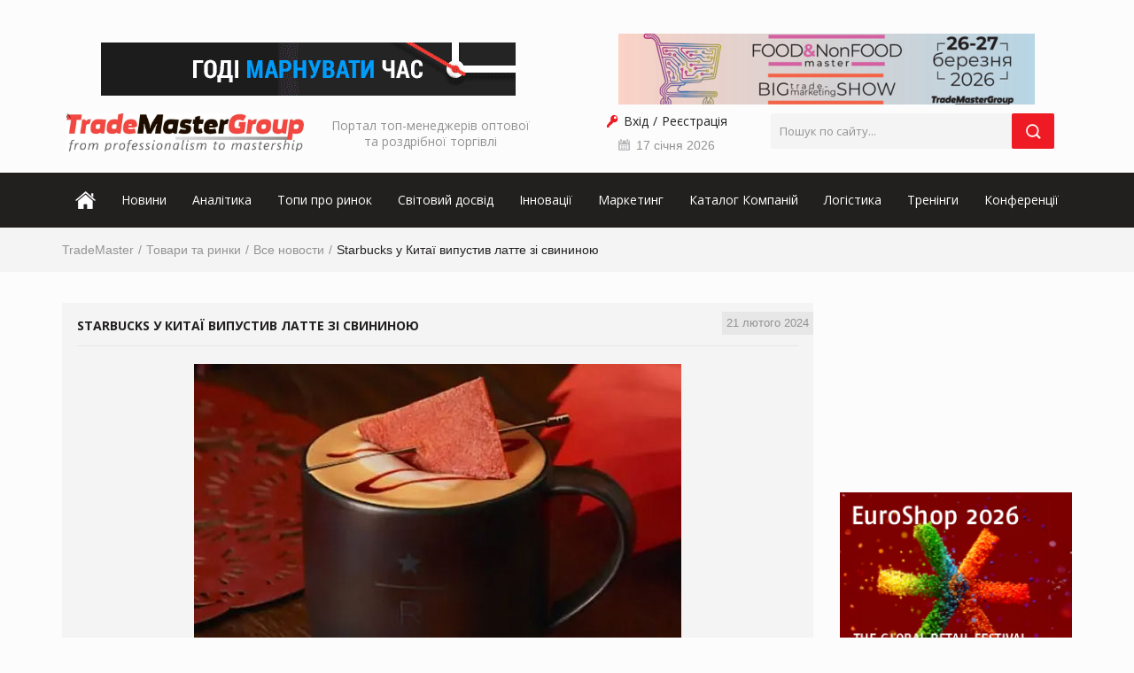

--- FILE ---
content_type: text/html; charset=cp1251
request_url: https://trademaster.ua/news/33688
body_size: 12993
content:


<!DOCTYPE html>
<html>
<head>
	<title>Starbucks у Китаї випустив латте зі свининою | TradeMaster</title>
	<meta name="viewport" content="width=device-width">
	<meta http-equiv="content-type" content="text/html; charset=windows-1251" />
	<meta name="author" content="Trademaster" />
	<meta name="keywords" content="новини рітейлу, новини виробників, новини роздрібних магазинів, новини рітейлу України, новини дистрибуторів, новини України, новини рітейла, новини від виробників" />
	<meta name="description" content="Starbucks у Китаї випустив латте зі свининою" />
	<meta name="title" content="Starbucks у Китаї випустив латте зі свининою" />
	<meta name="page-topic" content="Starbucks у Китаї випустив латте зі свининою" />
	<link rel="shortcut icon" href="/favicon.ico" type="image/x-icon">
	
    <!-- less -->
	<link rel="stylesheet/less" type="text/css" href="/css/styles.less"/>
	<script src="/js/less.js" type="text/javascript"></script>
	
	<!-- css -->
	<link href="/css/bootstrap.css" rel="stylesheet"/>

	
	<link href="/css/styles.css" rel="stylesheet"/>
	
	<!-- Google tag (gtag.js) -->
	<script async src="https://www.googletagmanager.com/gtag/js?id=G-LBLVTQSHCX"></script>
	<script>
	  window.dataLayer = window.dataLayer || [];
	  function gtag(){dataLayer.push(arguments);}
	  gtag('js', new Date());

	  gtag('config', 'G-LBLVTQSHCX');
	</script>
	
	<!--Old sript-->
    <script type="text/javascript" src="/ajax.js"></script>
    
    <script type="text/javascript" src="/js/swfobject.js"></script>
    
    <script type="text/javascript" src="/js/jquery.js"></script>
    <script type="text/javascript" src="https://ajax.googleapis.com/ajax/libs/jquery/1.10.1/jquery.min.js"></script>
    <script type="text/javascript" src="/js/easySlider1.5.js"></script>
    <script language="JavaScript" type="text/javascript">
// <![CDATA[
( function($) {
$(document).ready(function(){	
	$("#slider").easySlider({
		controlsBefore:	'<p id="controls">',
		controlsAfter:	'</p>',
		auto: true, 
		continuous: true
	});	
});
} ) ( jQuery );
// ]]>
</script>

    <script type="text/javascript" src="/scr.js"></script>



<!--[if lt IE 7]>
<script type="text/javascript" src="/unitpngfix.js"></script>    
<![endif]-->

  
	
  
  
 <meta property="og:url" content="https://trademaster.ua/news/33688"/>
 <meta property="og:title" content="Starbucks у Китаї випустив латте зі свининою"/>
 <meta property="og:description" content="Мережа кав'ярень Starbucks випустила в Китаї латте з м'ясним соусом та скибочкою свинини. Новинку приурочили до відзначення китайського Нового року, повідомляє TradeMaster.UA з посиланням на CNN."/>
 <meta property="og:type" content="website"/>
 <meta property="og:image" content="https://trademaster.ua/im/pics/7638156-starbucks.jpg"/>
 <meta property="og:site_name" content="Портал топ-менеджерів оптової та роздрібної торгівлі"/>
  <meta property="fb:app_id" content="958229567999898"/>
 <link rel="image_src" href="https://trademaster.ua/im/pics/7638156-starbucks.jpg"/>
  	<script type="text/javascript">

	  var _gaq = _gaq || [];
	  _gaq.push(['_setAccount', 'UA-33421303-1']);
	  _gaq.push(['_trackPageview']);

	  (function() {
		var ga = document.createElement('script'); ga.type = 'text/javascript'; ga.async = true;
		ga.src = ('https:' == document.location.protocol ? 'https://ssl' : 'http://www') + '.google-analytics.com/ga.js';
		var s = document.getElementsByTagName('script')[0]; s.parentNode.insertBefore(ga, s);
	  })();

	</script>	

	<!--<script charset="UTF-8" src="//cdn.sendpulse.com/28edd3380a1c17cf65b137fe96516659/js/push/d6d5a2c9f3a27b70e62dd452f81955b6_1.js" async></script>-->


	<script src='https://www.google.com/recaptcha/api.js?hl=ru'></script>
	

	
	
	

<!-- кнопка на верх -->
<script type="text/javascript">
function up() {  
  var top = Math.max(document.body.scrollTop,document.documentElement.scrollTop);  
if(top > 0) {  
  window.scrollBy(0,((top+100)/-10));  
  t = setTimeout('up()',20);  
} else clearTimeout(t);  
return false;  
}
jQuery(function(f){
    var element = f('#back-top');
    f(window).scroll(function(){
        element['fade'+ (f(this).scrollTop() > 200 ? 'In': 'Out')](250);           
    });
});
</script>	
<!-- кнопка на верх -->
<!-- Facebook Pixel Code -->
<script>
!function(f,b,e,v,n,t,s)
{if(f.fbq)return;n=f.fbq=function(){n.callMethod?
n.callMethod.apply(n,arguments):n.queue.push(arguments)};
if(!f._fbq)f._fbq=n;n.push=n;n.loaded=!0;n.version='2.0';
n.queue=[];t=b.createElement(e);t.async=!0;
t.src=v;s=b.getElementsByTagName(e)[0];
s.parentNode.insertBefore(t,s)}(window, document,'script',
'https://connect.facebook.net/en_US/fbevents.js');
fbq('init', '958229567999898');
fbq('track', 'PageView');
</script>
<noscript><img height="1" width="1" style="display:none"
src="https://www.facebook.com/tr?id=958229567999898&ev=PageView&noscript=1"
/></noscript>
<!-- End Facebook Pixel Code -->
</head>

<!-- Event Facebook Pixel Code -->
<script> fbq('track', 'ViewContent');</script>
<!-- Event Facebook Pixel Code -->

<body oncopy="alert('Зверніть увагу! При копіюванні інформації з Порталу роздрібної та оптової торгівлі TradeMaster посилання на Trademaster.ua обов'язкове'); citir();">

<!--LiveInternet counter-->
<script type="text/javascript"><!--
	new Image().src = "//counter.yadro.ru/hit;TradeMaster?r"+
	escape(document.referrer)+((typeof(screen)=="undefined")?"":
	";s"+screen.width+"*"+screen.height+"*"+(screen.colorDepth?
	screen.colorDepth:screen.pixelDepth))+";u"+escape(document.URL)+
	";"+Math.random();//-->
</script>
<!--/LiveInternet-->

<!-- Microdata Generator Using Schema.org + JSON-LD-->
<script type="application/ld+json"> { 
"@context" : "http://schema.org",
"@type" : "Organization", 
"name":"TradeMaster",
"url":"https://trademaster.ua/",
"email":"reklama@trademaster.com.ua",
"address" : {
"@type": "PostalAddress",
"addressLocality": "Киев", 
"addressRegion": "Киевская", 
"postalCode": "04073", 
"streetAddress": "ул.Смоленская 31-33" }
} </script>
<!-- Microdata Generator Using Schema.org + JSON-LD-->

	<header class="header" id="header">
		<div class="head">
			<div class="container">
			
			<br>
					
				<div class="head-banners row">
				
<table border="0" cellpadding="0" width="100%"><tbody><tr valign="middle"><td width="50%" align="left" style="padding-bottom:10px;"><a href="https://www.urovo.com.ua/" rel="nofollow" onclick="bannera(1, this.href); return false;"><img src="/im/banera/9753524.gif" alt="" border="0" class="banner" /></a></td><td width="50%" align="right" style="padding-bottom:10px;"><a href="https://trademaster.ua/articles/313970" rel="nofollow" onclick="bannera(2, this.href); return false;"><img src="/im/banera/9083564.png" alt="" border="0" class="banner" /></a></td></tr></tbody></table>
				</div>
				<div class="head-content row">
					<div class="col-md-6 col-sm-6 clearfix">
						<div class="logo-wrapp head-block">
							<a href="/" class="logo"><img src="/img/logo.png" alt="TradeMaster Портал топ-менеджерів оптової та роздрібної торгівлі"></a>
						</div>
						<h4 class="main-title head-block">Портал топ-менеджерів оптової<br>та роздрібної торгівлі</h4>
					</div>
					<div class="col-md-6 col-sm-6 clearfix">
						<div class="head-links head-block">

							<!--Вход и регистрация-->
														<ul class="clearfix head-links-list">
								<li><a class="enter-link" onclick="document.getElementById('vhod').style.display=''">Вхід</a></li>
								<li><a href="/registration">Реєстрація</a></li>
							</ul>
							    
							<div id="vhod" style="display: none;">
								<form method="post" action="/company_registration">
									<p>E-mail:<br />
									<input type="text" name="login" class="pole1" /></p>	
									<p>
										Пароль (<a href="" onclick="zabil('news'); return false;">забули?</a>):<br />
										<input type="password" name="pass" class="pole1" />
									</p>		
									<div class="fl"><input type="submit" value="Вхід" class="vxod" name="vxod" /></div>
									<!--<div class="ar"><a href="/registration">Регистрация</a></div>-->
									<div class="cl"></div>
								</form>
							</div>
						
							<div class="head-date-wrapp">
								<span class="head-date">
								17 січня 2026								</span>
							</div>
							
						</div>
						<div class="search-form-wrapp head-block">
							 <form method="get" action="/index.php" class="search-form">
								<input type="hidden" name="page" value="search" />
								<input type="text" name="searching" id="searching" value="" class="search-input" placeholder="Пошук по сайту..." />
								<button type="submit" class="search-submit" onclick="this.form.submit();"></button>
							</form>
						</div>
					</div>
				</div>
			</div>
		</div>
				
	</header>
	
	<nav class="nav-top">
		<div class="container">
		<a class="menu-triger" href="#"></a>
			<div class="menu-popup-tm">
				<a class="menu-close" href="#"></a>
<ul  class="menu-top"><li ><a href="/"><span class="home-icon"></span></a></li><li><a href='/news/vse-novosti'>Новини</a><ul  class="submenu"><li><a href='/newsukraine/vse-novosti'>Україна</a></li><li><a href='/zarubezh/vse-novosti'>Закордонні</a></li></ul></li><li><a href='/articles'>Аналітика</a><ul  class="submenu"><li><a href='/articles'>Рітейл</a></li><li><a href='/ryinki_food'>Ринки Food</a></li><li><a href='/ryinki_nonfood'>Ринки NonFood</a></li><li><a href='/realty'>Нерухомість</a></li></ul></li><li><a href='/mnenia'>Топи про ринок</a><ul  class="submenu"><li><a href='/intervju'>Інтерв`ю</a></li><li><a href='/video'>Відео</a></li><li><a href='/mnenia'>Думки</a></li><li><a href='/personal'>Персонал</a></li></ul></li><li><a href='/mirovoy_opyit'>Світовий досвід</a></li><li><a href='/innovatsii-v-riteyle'>Інновації</a><ul  class="submenu"><li><a href='/innovatsii-v-riteyle'>у рітейлі</a></li><li><a href='/v_proizvodstve'>у виробництві</a></li></ul></li><li><a href='/marketing_i_prodazhi'>Маркетинг</a></li><li><a href='/catalog'>Каталог Компаній</a><ul  class="submenu"><li><a href='/tovary_i_uslugi'>Товари та Послуги</a></li><li><a href='/tenders'>Тендера</a></li><li><a href='/novosti'>Новини та Акції</a></li><li><a href='/catalog'>Каталог</a></li><li><a href='/add_new_company'>Додати компанію</a></li><li><a href='/#'>Вакансії</a></li><li><a href='/lichnosti'>Особистості</a></li></ul></li><li><a href='/logistic'>Логістика</a><ul  class="submenu"><li><a href='/dir_logistik'>Директору з логістики</a></li><li><a href='/rukov_ved'>Керівнику ЗЕД</a></li></ul></li><li><a href='/events/trainings/'>Тренінги</a></li><li><a href='/events/conferences/'>Конференції</a></li></ul>			</div>
		</div>
	</nav>
	
<div class="breadcrumb-wrapp">
	<div class="container">
		<ul class="breadcrumb clearfix">
			<li><a href="/">TradeMaster</a></li> 

			<li><a href='/news'>Товари та ринки</a></li><li><a href='/news/vse-novosti'>Все новости</a></li><li>Starbucks у Китаї випустив латте зі свининою</li>
		</ul>
	</div>
</div>
	
	
	
		
	
	<div class="main">
	

		

		
		<div class="main-content">
			<div class="container">
				<div class="main-row row">
					<!-- content -->
					<div class="content col-md-9">
					
						
						   <div class="page-content-top">
<section class="component">
<div class='sticker sticker-date'>21 лютого 2024</div><h1 class='component-title'>Starbucks у Китаї випустив латте зі свининою</h1><img src='/im/pics/7638156-starbucks.jpg' alt='Starbucks у Китаї випустив латте зі свининою' class='component-img' /><div class="component-share-wrapp clearfix">
<img src="/img/icon-glaz-27-15.png">
<div class="counter-view">655</div>
	<div class="component-share">
<script type="text/javascript" src="/yastatic/es5-shims.min.js" charset="utf-8"></script>
<script type="text/javascript" src="/yastatic/share.js" charset="utf-8"></script>
<div class="ya-share2" data-services="facebook,gplus,twitter,blogger,digg,linkedin,lj"></div>
<br>	

	</div>
</div>
<div class="component-text">
	<p style="text-align: justify;"><span style="font-family: arial, helvetica, sans-serif; font-size: medium;"><strong>Мережа кав'ярень Starbucks випустила в Китаї латте з м'ясним соусом та скибочкою свинини. Новинку приурочили до відзначення китайського Нового року, повідомляє<span style="color: #ff0000;"> Trade</span>Master.<span style="color: #ff0000;">UA</span> з посиланням на CNN.</strong></span></p>
<p style="text-align: justify;"><span style="font-family: arial, helvetica, sans-serif; font-size: medium;" data-mce-mark="1">У напої поєднуються соус зі смаком тушкованої свинини (зовні він схожий на соус барбекю), еспресо та парне молоко. До латте також подається скибочка свинячої грудинки. Ціна напою становить 68 юанів (близько $8), Замовити його можна в 25 кав'ярнях.</span></p>
<p style="text-align: justify;"><span style="font-family: arial, helvetica, sans-serif; font-size: medium;" data-mce-mark="1">Тушкована свинина Дунпо &ndash; одна з традиційних страв, які китайці готують під час святкування Китайського Нового року. Цю страву готують із свинячої грудинки, нарізаної квадратами. Страву названо на честь китайського поета та державного діяча Су Ші (він також під псевдонімом Су Дунпо), який жив у епоху династії Сун.</span></p>
<p style="text-align: justify;"><span style="font-family: arial, helvetica, sans-serif; font-size: medium;">Starbucks за допомогою новинки пропонує клієнтам залучити достаток у новому році. Латте привносить у каву &laquo;традиційні новорічні звичаї&raquo; та створює &laquo;несподіваний пікантний та солодкий смак&raquo;, йдеться в описі.</span></p>
<p style="text-align: justify;"><span style="font-family: arial, helvetica, sans-serif; font-size: medium;">У 2023 році Starbucks відкрила в країні 785 кав'ярень, всього в країні працює більше 6500 точок. Китайський ринок зараз для Starbucks провідний ринок поза США. Але Starbucks в країні має сильний конкурент &mdash; Luckin Coffee, у якого 13 000 кав'ярень по всій країні, а ціни нижчі, ніж у американської мережі.</span></p>
<p style="text-align: justify;">&nbsp;</p>
<table style="height: 150px; width: 100%;" border="0" cellspacing="0" cellpadding="0" align="center">
<tbody>
<tr>
<td valign="top" width="159">&nbsp;<a href="/news/vse-novosti"><img src="/im/232111ot_1.jpg" border="0" width="180" height="80" /></a></td>
<td valign="top" width="160"><a href="/articles"><img src="/im/6-9ot_1.jpg" border="0" width="182" height="82" /></a></td>
<td valign="top" width="160"><a href="/video"><img src="/im/2-0t_1.jpg" border="0" width="190" height="79" /></a></td>
<td valign="top" width="160"><a href="/advertising"><img src="/im/3-ot_1.jpg" border="0" width="186" height="76" /></a></td>
</tr>
<tr>
<td style="text-align: center;" valign="top" width="159"><a href="/add_new_company"><img src="/im/56-ot_1.jpg" border="0" width="184" height="76" /></a></td>
<td valign="top" width="160"><a href="/zhurnal/"><img src="/im/5-0ot_1.jpg" border="0" width="186" height="77" /></a></td>
<td valign="top" width="160"><a href="/company/trejd-master-grupp/page/tovari_kompanii/0"><img src="/im/390-hot_1.jpg" border="0" width="188" height="76" /></a>&nbsp;</td>
<td valign="top" width="160"><a href="/lichnosti"><img src="/im/65-t_1.jpg" border="0" width="187" height="74" /></a></td>
</tr>
</tbody>
</table>
<p style="text-align: center;">&nbsp;</p>
<table style="height: 90px; width: 100%;" border="0" cellspacing="0" cellpadding="0" align="center"><caption><strong><strong><span style="color: #ff0000;">Trade</span>Master в</strong>&nbsp;соціальних мережах</strong></caption>
<tbody>
<tr>
<td valign="top" width="159"><a href="https://www.facebook.com/trademaster.ua/" target="_blank"><img src="/im/FB.jpg" border="0" width="190" height="76" /></a></td>
<td valign="top" width="160"><a href="https://t.me/trademasterua" target="_blank"><img src="/im/Telegram.jpg" border="0" width="190" height="76" /></a></td>
<td valign="top" width="160"><a href="https://www.linkedin.com/company/11293721/admin//" target="_blank"><img src="/im/Linkedin.jpg" border="0" width="190" height="76" /></a></td>
<td valign="top" width="160"><a href="https://www.youtube.com/channel/UC-rYSQPa3bxP5l-qMCav70A" target="_blank"><img src="/im/Youtube.jpg" border="0" width="190" height="76" /></a></td>
</tr>
</tbody>
</table>
<p>&nbsp;</p>
<p style="text-align: left;"><span style="font-size: medium; font-family: arial, helvetica, sans-serif;">З приводу розміщення новин пишіть на&nbsp;<a href="mailto:press@trademaster.com.ua">press@trademaster.com.ua</a></span></p>	<br /><br />
	<a href="https://trademaster.ua/articles">Ексклюзивні матеріали TradeMaster.ua</a>
</div>

<div class="component-info" style="margin-bottom:0px, border-bottom:none;">
	<p>Раздел: <a href='/news'>Товари та ринки</a> <span>&gt;</span> <a href='/news/vse-novosti'>Все новости</a></p>
	<p>Теги: <a href='/index.php?page=search&searching=новини ритейлу'>новини ритейлу</a>, <a href='/index.php?page=search&searching= старбакс'> старбакс</a></p>
</div>

      
    <div class="conference-info">
<div class="component-nav clearfix">
	<ul class="component-nav-list"><li><a href='/news/33689'>Попередня</a></li><li><a href='/news/vse-novosti'>Весь список</a></li><li><a href='/news/33687'>Наступна</a></li></ul>
</div>
</div>
<h3>Коментарі</h3>Ваш коментар буде першим.

<br /><br />


<big>Додати коментар</big>

<script language="JavaScript">
	function chc(form) {

		if(form.imja.value=='' || form.comment.value=='') {alert("Заповніть обов'язкові поля"); return false;}
		else {alert("Ваше повідомлення надіслано на перевірку");return true;}

	}
</script>

<form method="post" id="orderr">

<p>Ваше імя<span class="req">*</span>
<br /><input type="text" name="imja" class="pole2" value="" /></p>

<p>
<br />
Захист від СПАМ
<br />
<div class="g-recaptcha" data-sitekey="6LddXCQUAAAAANkojaXt0Eri-gxzDMFtWRLV1Owl"></div>
</p>

<p>Сообщение<span class="req">*</span>
<br />
<textarea name="comment" class="pole2" style="width:100% !important;" rows="5"></textarea>
</p>

<p>
<input type="submit" value="Відправити" onclick="if(chc(this.form)) {document.getElementById('orderr').submit();}" class="button1" />
</p>
</form> 
 


<!--Выводим правую колонку-->


    
</section>

<section class="content-slider-block">
								<h3 class="content-slider-title section-title">Читайте також</h3>
								<div class="content-slider-wrapp">
									<div class="content-slider"><div class="content-slide"><a href="/news/37867" class="content-slide-link"><img src="/im/pics/376214-grant.jpg" alt=""><div class="text">В Україні 15 постраждалих підприємств отримали гранти на відновлення на понад 172 млн грн</div></a></div><div class="content-slide"><a href="/news/37866" class="content-slide-link"><img src="/im/pics/335093-honda.jpg" alt=""><div class="text">Honda змінить логотип</div></a></div><div class="content-slide"><a href="/news/37865" class="content-slide-link"><img src="/im/pics/9524822-eco.jpg" alt=""><div class="text">Коли офіс виходить у “поле”: як в ЕКО МАРКЕТ працівники центрального офісу підтримують магазини у пікові періоди</div></a></div><div class="content-slide"><a href="/news/37864" class="content-slide-link"><img src="/im/pics/2829142-anazon.jpg" alt=""><div class="text">Amazon закриє перший фулфілмент-центр у Великій Британії</div></a></div><div class="content-slide"><a href="/news/37863" class="content-slide-link"><img src="/im/pics/1200791-avrora.jpg" alt=""><div class="text">Аврора поруч: магазини мережі працюють, щоб підтримати й зігріти </div></a></div><div class="content-slide"><a href="/news/37862" class="content-slide-link"><img src="/im/pics/9692284-pinterest.jpg" alt=""><div class="text">Pinterest назвав трендові кольори 2026 року</div></a></div><div class="content-slide"><a href="/news/37861" class="content-slide-link"><img src="/im/pics/4845869-saks.jpg" alt=""><div class="text">Власник елітного універмагу Saks Global подав заяву про банкрутство</div></a></div><div class="content-slide"><a href="/news/37860" class="content-slide-link"><img src="/im/pics/1865506-CHN.jpg" alt=""><div class="text">Китай змінює правила реєстрації іноземних виробників харчових продуктів</div></a></div><div class="content-slide"><a href="/news/37859" class="content-slide-link"><img src="/im/pics/5101496-nestle.jpg" alt=""><div class="text">Генеральний директор Nestl&#233; вибачився через відкликання дитячих сумішей</div></a></div><div class="content-slide"><a href="/news/37858" class="content-slide-link"><img src="/im/pics/4370946-ericsson.jpg" alt=""><div class="text">Ericsson скоротить 1 600 робочих місць у Швеції на тлі жорсткої економії</div></a></div><div class="content-slide"><a href="/news/37857" class="content-slide-link"><img src="/im/pics/8169178-labubu.jpg" alt=""><div class="text">China Labor Watch заявляє про експлуатацію працівників на фабриці, що виробляє ляльки Labubu</div></a></div><div class="content-slide"><a href="/news/37856" class="content-slide-link"><img src="/im/pics/3679255-US.jpg" alt=""><div class="text">Високі тарифи скоротили торгівлю між США та Китаєм приблизно на третину</div></a></div>	</div>
				</div>
			</section></div>

<div class="page-content-bottom">
<section class="content-slider-block">
	<h3 class="content-slider-title section-title">Кращі компанії</h3>
	<div class="content-slider-wrapp">
		<div class="content-slider" id="company_resize">

			<div class="content-slide best-companies-slide">
					<p style="text-align: center;"><a class="best-companies-slide-link"  href="/company/konica-minolta-ukraine/page/o_kompanii/0"><img src="/im/vertical.png" border="0" width="200" height="80" /></a></p>
<p>
				</div><div class="content-slide best-companies-slide">
					</p>
<p><a class="best-companies-slide-link"  href="/company/ant-logistics-muravinaja-logistika/page/o_kompanii/0"><img src="/im/ant-logistics.png" border="0" width="512" height="512" /></a></p>
<p>
				</div><div class="content-slide best-companies-slide">
					</p>
<p><a class="best-companies-slide-link"  href="/company/luxord/page/o_kompanii/0"><img src="/im/luxord-home.jpg" border="0" width="762" height="545" /></a></p>
<p>
				</div><div class="content-slide best-companies-slide">
					</p>
<p><a class="best-companies-slide-link"  href="/company/alterra-group/page/o_kompanii/0"><img src="/im/lterra_logotype-4.png" border="0" width="2115" height="600" /></a></p>
				</div>
		</div>
	</div>
</section>    
<section class="content-slider-block">
	<h3 class="content-slider-title section-title"><a href="/lichnosti" style="color:black;">Особистості</a></h3>
	<div class="content-slider-wrapp">
		<div class="content-slider">
			
			<div class="content-slide">
					<a href="/lichnosti/432" class="content-slide-link">
						<img src="/im/pics/7316361-Image (7).jfif" border="0" style="max-width: 200px; max-height: 100px;" alt="">
						<div class="text">Олексій Логачов-Михайлов</div>
					</a>
				    </div>
				    
				    <div class="content-slide">
					<a href="/lichnosti/431" class="content-slide-link">
						<img src="/im/pics/662660-yana.jpg" border="0" style="max-width: 200px; max-height: 100px;" alt="">
						<div class="text">Яна Сараніна, директор компанії «УкраМарин»</div>
					</a>
				    </div>
				    
				    <div class="content-slide">
					<a href="/lichnosti/430" class="content-slide-link">
						<img src="/im/pics/7584548-dsv.jpg" border="0" style="max-width: 200px; max-height: 100px;" alt="">
						<div class="text">Роман Островерх, директор департаменту автодорожніх перевезень DSV</div>
					</a>
				    </div>
				    
				    <div class="content-slide">
					<a href="/lichnosti/428" class="content-slide-link">
						<img src="/im/pics/8687796-Persona.jpg" border="0" style="max-width: 200px; max-height: 100px;" alt="">
						<div class="text">Олег Машков, SEO&Founder VERNA</div>
					</a>
				    </div>
				    
				    <div class="content-slide">
					<a href="/lichnosti/427" class="content-slide-link">
						<img src="/im/pics/5572929-GV_06637.jpg" border="0" style="max-width: 200px; max-height: 100px;" alt="">
						<div class="text">Едуард Ахрамович, засновник і СЕО Art Nation Group</div>
					</a>
				    </div>
				    
				    <div class="content-slide">
					<a href="/lichnosti/426" class="content-slide-link">
						<img src="/im/pics/8465572-person.jpg" border="0" style="max-width: 200px; max-height: 100px;" alt="">
						<div class="text">Герчак Тарас Ігорович, власник виробництва ТОВ "Герчак"</div>
					</a>
				    </div>
				    
				    <div class="content-slide">
					<a href="/lichnosti/425" class="content-slide-link">
						<img src="/im/pics/2732487-hannostka.jpg" border="0" style="max-width: 200px; max-height: 100px;" alt="">
						<div class="text">Ганноцька Аліна Юріївна, СЕО Global Logistics</div>
					</a>
				    </div>
				    
				    <div class="content-slide">
					<a href="/lichnosti/424" class="content-slide-link">
						<img src="/im/pics/9491875-voroshilov.jpg" border="0" style="max-width: 200px; max-height: 100px;" alt="">
						<div class="text">Ворошилін Олександр Вікторович, начальник відділу митного оформлення ТОВ «Алерс Логістик Україна»</div>
					</a>
				    </div>
				    
				    <div class="content-slide">
					<a href="/lichnosti/423" class="content-slide-link">
						<img src="/im/pics/6214571-image.png" border="0" style="max-width: 200px; max-height: 100px;" alt="">
						<div class="text">Слободчуков Дмитро Володимирович, генеральний директор ГК «Укравтологістика» </div>
					</a>
				    </div>
				    
				    <div class="content-slide">
					<a href="/lichnosti/422" class="content-slide-link">
						<img src="/im/pics/1372678-1676406185689063.jpg" border="0" style="max-width: 200px; max-height: 100px;" alt="">
						<div class="text">Олександр Краснов, директор департаменту морських та авіаційних перевезень ТОВ ДСВ ЛОГІСТИКА (DSV)</div>
					</a>
				    </div>
				    
				    
		</div>
	</div>
</section><section class="content-slider-block">
	<h3 class="content-slider-title section-title">Блоги</h3>
	<div class="content-slider-wrapp">
		<div class="blog-slider">

			
					
					<div class="content-slide">
						<a href="/blogi/13" class="blog-slide-link clearfix">
							<img style="max-height:100px" src="/im/8694650-23-0-shot_1.jpg" alt="Просування компанії на порталі оптової та роздрібної торгівлі www.trademaster.ua. правила. Особливості. Рекомендації" />
							<div class="name">Брагина Людмила</div>
							<div class="text">Просування компанії на порталі оптової та роздрібної торгівлі www.trademaster.ua. правила. Особливості. Рекомендації</div>
						</a>
					</div>
					
							</div>
	</div>
</section></div>
					</div>
					<!-- sidebar -->
					<div class="sidebar col-md-3"><div style="margin-bottom:10px;"><iframe style="height:200px" width="560" height="315" src="https://www.youtube.com/embed/TKN2JATdWQ8" frameborder="0" allow="accelerometer; autoplay; encrypted-media; gyroscope; picture-in-picture" allowfullscreen></iframe></div>
					<div style="margin-bottom:10px;"><a href="https://www.euroshop-tradefair.com/en/Visit" rel="nofollow" onclick="bannera(3, this.href); return false;"><img src="/im/banera/3152423.jpg" alt="" border="0" class="banner" /></a></div>
						<div style="margin-bottom:10px;"><a href="https://imvo.com.ua" rel="nofollow" onclick="bannera(4, this.href); return false;"><img src="/im/banera/5222563.jpg" alt="" border="0" class="banner" /></a></div>
						
						<div class="news-tab tab-wrapp widget">
	<ul class="tab-btns tab-btns-widget">
		<li><a href="#tab-1" class="tab-btn active">Всі</a></li>
		<li><a href="#tab-2" class="tab-btn">Україна</a></li>
		<li><a href="#tab-3" class="tab-btn">Закордонні</a></li>
	</ul>
	<div class="tab-body">
	
		<div id="tab-1" class="tab-block active">
			<ul class="news-list">
			
				<li>
								<a href="/news/37867" class="news-link">
									<div class="date">16.01.2026</div>
									<div class="text">В Україні 15 постраждалих підприємств отримали гранти на відновлення на понад 172 млн грн</div>
								</a>
							</li><li>
								<a href="/news/37866" class="news-link">
									<div class="date">16.01.2026</div>
									<div class="text">Honda змінить логотип</div>
								</a>
							</li><li>
								<a href="/news/37865" class="news-link">
									<div class="date">16.01.2026</div>
									<div class="text">Коли офіс виходить у “поле”: як в ЕКО МАРКЕТ працівники центрального офісу підтримують магазини у пікові періоди</div>
								</a>
							</li><li>
								<a href="/news/37864" class="news-link">
									<div class="date">16.01.2026</div>
									<div class="text">Amazon закриє перший фулфілмент-центр у Великій Британії</div>
								</a>
							</li><li>
								<a href="/news/37863" class="news-link">
									<div class="date">16.01.2026</div>
									<div class="text">Аврора поруч: магазини мережі працюють, щоб підтримати й зігріти </div>
								</a>
							</li> 			
				
			</ul>
			<div class="more-link-wrapp"><a href="/news/vse-novosti" class="more-link">всі новини</a></div>
		</div>
								
		<div id="tab-2" class="tab-block">
			<ul class="news-list">							
				<li>
								<a href="/news/37867" class="news-link">
									<div class="date">16.01.2026</div>
									<div class="text">В Україні 15 постраждалих підприємств отримали гранти на відновлення на понад 172 млн грн</div>
								</a>
							</li><li>
								<a href="/news/37866" class="news-link">
									<div class="date">16.01.2026</div>
									<div class="text">Honda змінить логотип</div>
								</a>
							</li><li>
								<a href="/news/37865" class="news-link">
									<div class="date">16.01.2026</div>
									<div class="text">Коли офіс виходить у “поле”: як в ЕКО МАРКЕТ працівники центрального офісу підтримують магазини у пікові періоди</div>
								</a>
							</li><li>
								<a href="/news/37864" class="news-link">
									<div class="date">16.01.2026</div>
									<div class="text">Amazon закриє перший фулфілмент-центр у Великій Британії</div>
								</a>
							</li><li>
								<a href="/news/37863" class="news-link">
									<div class="date">16.01.2026</div>
									<div class="text">Аврора поруч: магазини мережі працюють, щоб підтримати й зігріти </div>
								</a>
							</li>  
			</ul>								
			<div class="more-link-wrapp"><a href="/news/vse-novosti" class="more-link">всі новини</a></div>
		</div>

		<div id="tab-3" class="tab-block">
			<ul class="news-list">

				<li>
								<a href="/zarubezh/37866" class="news-link">
									<div class="date">16.01.2026</div>
									<div class="text">Honda змінить логотип</div>
								</a>
						</li><li>
								<a href="/zarubezh/37864" class="news-link">
									<div class="date">16.01.2026</div>
									<div class="text">Amazon закриє перший фулфілмент-центр у Великій Британії</div>
								</a>
						</li><li>
								<a href="/zarubezh/37862" class="news-link">
									<div class="date">16.01.2026</div>
									<div class="text">Pinterest назвав трендові кольори 2026 року</div>
								</a>
						</li><li>
								<a href="/zarubezh/37861" class="news-link">
									<div class="date">16.01.2026</div>
									<div class="text">Власник елітного універмагу Saks Global подав заяву про банкрутство</div>
								</a>
						</li><li>
								<a href="/zarubezh/37860" class="news-link">
									<div class="date">16.01.2026</div>
									<div class="text">Китай змінює правила реєстрації іноземних виробників харчових продуктів</div>
								</a>
						</li>									
											
			</ul>
			<div class="more-link-wrapp"><a href="/news/vse-novosti" class="more-link">всі новини</a></div>
		</div>
		
	</div>
</div>						
						<div style="margin-bottom:10px;"></div>
						
						
						<div class="widget"><div class="widget-title">Новини B2B</div><ul class="news-list">
				<li>
					<a href="/newsb2b/1026" class="news-link">
					   	<div class="date">31 жовтня 2024</div>
						<div class="text">Компанія Rarog Tactical Gear презентувала надлегкі керамічні бронеплити</div>
					</a>
				</li>		
			
				<li>
					<a href="/newsb2b/1025" class="news-link">
					   	<div class="date">31 липня 2024</div>
						<div class="text">Напівфабрикати та консерви, які стануть в пригоді, коли довго нема світла</div>
					</a>
				</li>		
			
				<li>
					<a href="/newsb2b/1024" class="news-link">
					   	<div class="date">24 червня 2024</div>
						<div class="text">Meest Пошта і Shop-Express розширюють можливості українських підприємців</div>
					</a>
				</li>		
			
				<li>
					<a href="/newsb2b/1023" class="news-link">
					   	<div class="date">30 квітня 2024</div>
						<div class="text">Защита данных на смартфонах: советы по повышению безопасности</div>
					</a>
				</li>		
			
				<li>
					<a href="/newsb2b/1022" class="news-link">
					   	<div class="date">19 квітня 2024</div>
						<div class="text">Как выбрать идеальные щетки стеклоочистителей: 10 полезных советов</div>
					</a>
				</li>		
			</ul><div class="more-link-wrapp"><a href="/newsb2b/vse-novosti" class="more-link">Всі новини</a></div></div>
						<div class="banner-wrapp" style="text-align:center;">
						
							<!--Соцсеть FB
							<script>
							  window.fbAsyncInit = function() {
							    FB.init({
							      appId      : '958229567999898',
							      xfbml      : true,
							      version    : 'v2.9'
							    });
							    FB.AppEvents.logPageView();
							  };
							
							  (function(d, s, id){
							     var js, fjs = d.getElementsByTagName(s)[0];
							     if (d.getElementById(id)) {return;}
							     js = d.createElement(s); js.id = id;
							     js.src = "//connect.facebook.net/en_US/sdk.js";
							     fjs.parentNode.insertBefore(js, fjs);
							   }(document, 'script', 'facebook-jssdk'));
							</script>-->
							<div class="fb-page" data-href="https://www.facebook.com/TradeMaster-Group-wwwTradeMasterUA-204290152947734/?fref=ts" data-width="265" data-small-header="false" data-adapt-container-width="true" data-hide-cover="false" data-show-facepile="true"></div>
							<br /><br />
							<a href="https://www.facebook.com/pages/TradeMaster-Group-wwwTradeMasterUA/204290152947734" rel="me nofollow" target="_blank" title="Facebook" class="about-channel-link ">
							<img src="/img/facebook.png" class="about-channel-link-icon" alt="https://www.facebook.com/pages/TradeMaster-Group-wwwTradeMasterUA/204290152947734">
							</a>
							
							<br /><br />
						<div class="banner-wrapp" style="text-align:center;">
						<table style="width: 100%;" border="0" align="center">
							<tbody>
							<tr>
							<td><a href="https://twitter.com/TradeMasterUA" target="_blank"><img src="/im/icons/t.jpg" border="0" width="49" height="51" /></a></td>
							<td><a href="https://www.instagram.com/TradeMaster.tm/" target="_blank"><img src="/im/icons/ig.jpg" border="0" width="50" height="51" /></a></td>
							<td><a href="https://www.youtube.com/channel/UC-rYSQPa3bxP5l-qMCav70A" target="_blank"><img src="/im/icons/yt.jpg" border="0" width="51" height="51" /></a></td>
							<td><a href="https://plus.google.com/communities/102672475471083569646" target="_blank"><img src="/im/icons/g.jpg" border="0" width="50" height="51" /></a></td>
							</tr>
							</tbody>
							</table>
						</div>          
						</div>
						
						<div class="widget"><div class="widget-title">Журнал TradeMaster</div><ul class="news-list">
				<li>
					<a href="/zhurnal/46" class="journal-link news-link">
						<img src="/im/zhurnal/8671001-45-545-8.png" alt="Сучасні рішення в Логістиці&Дистрибуції – 2025. Листопад" style="width: 70px;" />
						<div class="journal-link-text">
							<div class="text">Сучасні рішення в Логістиці&Дистрибуції – 2025. Листопад</div>
						</div>
					</a>
				</li>	
			
				<li>
					<a href="/zhurnal/45" class="journal-link news-link">
						<img src="/im/zhurnal/8237572-89hot_1.jpg" alt="«Каталог Головних Проєктів PrivateLabel – 2025»" style="width: 70px;" />
						<div class="journal-link-text">
							<div class="text">«Каталог Головних Проєктів PrivateLabel – 2025»</div>
						</div>
					</a>
				</li>	
			
				<li>
					<a href="/zhurnal/44" class="journal-link news-link">
						<img src="/im/zhurnal/1702741-COVER_SR_7_2025.jpg" alt="Сучасні рішення в Логістиці&Дистрибуції – 2025. Травень" style="width: 70px;" />
						<div class="journal-link-text">
							<div class="text">Сучасні рішення в Логістиці&Дистрибуції – 2025. Травень</div>
						</div>
					</a>
				</li>	
			</ul><div class="more-link-wrapp"><a href="/zhurnal/" class="more-link">Всі журнали</a></div></div>
						<div class="widget"><div class="widget-title">Тендери</div><ul class="news-list">
				<li>
					<a class="news-link" href="/company/mhp/page/tenderi_kompanii/103">
						<div class="date">03 липня 2023</div>
						<div class="text">Тендери компанії</div>
					</a>
										
				</li>	
			
				<li>
					<a class="news-link" href="/company/autobi/page/tenderi_kompanii/100">
						<div class="date">05 серпня 2022</div>
						<div class="text">Шукаємо постачальників GPS обладнання </div>
					</a>
										
				</li>	
			</ul><div class="more-link-wrapp"><a href="/tenders/" class="more-link">Всі тендери</a></div></div>						
						<div class="widget"><div class="widget-title">Тренінговий центр</div><ul class="news-list"><li>
					<a href="/training/index.php?page=trainers&amp;id=46" class="trainer-widget-link news-link clearfix">
						<img src="/training/im/pics/9286461-44544451-2127854000579983-4118764866817228800-o.jpg" alt="">
						<div class="text">Яна Олентырь</div>
					</a>
				</li><li>
					<a href="/training/index.php?page=trainers&amp;id=43" class="trainer-widget-link news-link clearfix">
						<img src="/training/im/pics/4040015-34598766_2089323824431132_3228905509180407808_n.jpg" alt="">
						<div class="text">Ильенко Татьяна</div>
					</a>
				</li></ul><div class="more-link-wrapp"><a href="/training/index.php?page=trainers" class="more-link">повний список</a></div></div>						
												
						<div class="widget">
										<div class="widget-title">НАЙБЛИЖЧА КОНФЕРЕНЦІЯ</div>
										

				<a href="/conference_tm/105" class="trainer-widget-link news-link clearfix">
					<img src="/im/1019758-2026_03_BTMS_FNFCM_2400x1256_UA.jpg" alt="">
					<div class="date">23 грудня 2025 | </div>
					<div class="text">Мега подія весни Food&NonFood Master-2026 &Big Trade-Marketing Show-2026. Restart в рітейлі</div>
				</a>

			
					</div>						<div style="margin-bottom:10px;"></div>
					</div>
				</div>
			</div>
		</div>
	</div>
	<section class="map-section">
		<div class="map">
		<iframe src="https://www.google.com/maps/embed?pb=!1m16!1m12!1m3!1d1271.00013635334!2d30.37799408902365!3d50.42246655179148!2m3!1f0!2f0!3f0!3m2!1i1024!2i768!4f13.1!2m1!1z0Lwu0JrQuNGX0LIsINCx0YPQu9GM0LLQsNGAINCa0L7Qu9GM0YbQvtCy0LAgMTTQsA!5e0!3m2!1sru!2sua!4v1684735793609!5m2!1sru!2sua" width="100%" height="400" style="border:0;" allowfullscreen="" loading="lazy" referrerpolicy="no-referrer-when-downgrade"></iframe>		
		</div>
		<div class="container">
			<div class="map-contacts">
				<p><span>Адреса:</span> м.Київ, бульвар Миколи Руденка 14А</p>
				<p><span>Адреса для кореспонденції:</span></br>ТОВ "Tрейд Мастер Груп"</br>м.Київ, бульвар Миколи Руденка 14а, <br>2 поверх, оф 121, 03194</p>
				<p><span>Контакти для:</span></br>
				замовлення треннгів, конференцій: </br>
				+380 (67) 502-99-00,</br>
				замовлення реклами на порталі, журналах: </br>
				+380 (67) 502 30 13,</br>
				інші питання: +380 (44) 383 92 39,  +380 (44) 383 50 34.</p>
				<a href="/contacts" class="btn">написати нам</a>
			</div>
		</div>
	</section>
	<footer class="footer">
		<div class="footer-content">
			<div class="container">
				<div class="row">
					<div class="col-md-4 col-sm-4 footer-content-block">
						<div class="footer-menu-title">Теми портала TradeMaster</div>
						<ul class="footer-menu">
							 <li><a href="/news/vse-novosti">Новини України та закордону</a></li>
							 <li><a href="/articles">Аналітика ринку</a></li>
							 <li><a href="/mnenia">Топи про ринок</a></li>
							 <li><a href="/intervju">Інтерв’ю</a></li>
							 <li><a href="/video">Відео-тренінги</a></li>
							 <li><a href="/mirovoy_opyit">Світовий досвід</a></li>
							 <li><a href="/innovatsii-v-riteyle">Інновації</a></li>
							 <li><a href="/marketing_i_prodazhi">Маркетинг&Продажі</a></li>
							 <li><a href="/recomendacii">Закупки</a></li>
							 <li><a href="/logistic">Логістика</a></li>
							 <li><a href="/zakon">Закон</a></li>
							 <li><a href="/sobitia">Події</a></li>
							 
													</ul>
					</div>
					<div class="col-md-4 col-sm-4 footer-content-block">
						<div class="footer-menu-title">Про В2В Медіа-групу TRADEMASTER</div>
							<ul class="footer-menu">
							  <li><a href="/o_nas">Про нас</a></li>
							  <li><a href="/comanda">Наша команда</a></li>
							  <li><a href="/advertising">Реклама на порталі</a></li>
							  <li><a href="/training/">Тренінговий центр</a></li>
							  <li><a href="/conference_tm">Конференції TradeMaster</a></li>
							  <li><a href="/nacional">Національні Премії</a></li>
							  <li><a href="/zhurnal">Журнал TradeMaster</a></li>
							  <li><a href="/private_label">Портал про Private Label</a></li>
							  <li><a href="/company/trejdmaster-grupp/page/novosti_kompanii/52">Послуги В2В- маркетингу та PR для клієнтів </a></li>
							  <li><a href="/copyright_notice" rel="nofollow" target="_blank">Послуги з надання інформації</a></li><li><a href="/reviews">Відгуки</a></li>
							  <li><a href="/contacts">Контакти</a></li>
							  <li><a href="/vacancy">Вакансії</a></li>
							</ul>
					</div>

						
						<div class="col-md-4 col-sm-4 footer-content-block"><div class="footer-menu-title">Каталог компаний</div><ul class="footer-menu"><li><a href="/postavshiki-produktov-pitanija">Постачальники продуктів харчування </a></li><li><a href="/postavshiki-neproduktovoj-gruppy-tovarov">Постачальники nonfood</a></li><li><a href="/postavshiki_private_label">Постачальники Private Label</a></li><li><a href="/retail-roznichnye-seti-magaziny">Retail. Роздрібні мережі, Магазини</a></li><li><a href="/distributori_ukraina">Дистрибутори України</a></li><li><a href="/Agro_promiushleniy_komplexe">Агропромисловий комплекс</a></li><li><a href="/postavshiki-oborudovanija">Постачальники обладнання</a></li><li><a href="/postavshiki-uslug">Постачальники послуг</a></li><li><a href="/logisticheskie-kompanii">Логістичні компанії</a></li><li><a href="/tara-i-upakovka">Тара та упаковка</a></li><li><a href="/pishevye-dobavki-ingredienty-syriy">Харчові добавки. Інгредієнти.</a></li><li><a href="/it">Постачальники IT-рішень</a></li><li><a href="/skladskoe_oborudovanie">Складське обладнання</a></li><li><a href="/horeca">HoReCa</a></li><li><a href="/smi_agentstva_reklama_poligrafiya">ЗМІ, Агенції, реклама, поліграфія</a></li><li><a href="/transport">Транспорт</a></li><li><a href="/inostrannie_kompanii">Іноземні компанії</a></li></ul></div>
				</div>
			</div>
		</div>
		<div class="copyright-wrapp">
			<div class="container">
				<div class="copyright">
					<p>TradeMaster 2026 © Всі права захищені.<br>При передруку та використанні матеріалів гіперпосилання на Trademaster.ua у першому абзаці передрукованої статті обов'язкове.</p>
					<a href="#header" class="to-top"></a>
					<a id="back-top" href="#" onclick="return up()">&#9650; Наверх</a>
				</div>
			</div>
		</div>
	</footer>
	<script src="https://ajax.googleapis.com/ajax/libs/jquery/1/jquery.min.js"></script>
	<script id="dsq-count-scr" src="//trademaster.disqus.com/count.js" async></script>
	<script src="/js/jquery.bxslider.min.js"></script>
	<script src="/js/jquery.fancybox.pack.js"></script>
	<script src="/js/scripts.js"></script>
	<script src="/js/copy.js"></script>
	<script src="/js/menu.js"></script>

<!-- Start SiteHeart code -->
<script>
(function(){
var widget_id = 871337;
_shcp =[{widget_id : widget_id}];
var lang =(navigator.language || navigator.systemLanguage 
|| navigator.userLanguage ||"en")
.substr(0,2).toLowerCase();
var url ="widget.siteheart.com/widget/sh/"+ widget_id +"/"+ lang +"/widget.js";
var hcc = document.createElement("script");
hcc.type ="text/javascript";
hcc.async =true;
hcc.src =("https:"== document.location.protocol ?"https":"http")
+"://"+ url;
var s = document.getElementsByTagName("script")[0];
s.parentNode.insertBefore(hcc, s.nextSibling);
})();
</script>
<!-- End SiteHeart code -->

	</body>
</html>

--- FILE ---
content_type: text/html; charset=utf-8
request_url: https://www.google.com/recaptcha/api2/anchor?ar=1&k=6LddXCQUAAAAANkojaXt0Eri-gxzDMFtWRLV1Owl&co=aHR0cHM6Ly90cmFkZW1hc3Rlci51YTo0NDM.&hl=ru&v=PoyoqOPhxBO7pBk68S4YbpHZ&size=normal&anchor-ms=20000&execute-ms=30000&cb=l8hfplgotory
body_size: 49614
content:
<!DOCTYPE HTML><html dir="ltr" lang="ru"><head><meta http-equiv="Content-Type" content="text/html; charset=UTF-8">
<meta http-equiv="X-UA-Compatible" content="IE=edge">
<title>reCAPTCHA</title>
<style type="text/css">
/* cyrillic-ext */
@font-face {
  font-family: 'Roboto';
  font-style: normal;
  font-weight: 400;
  font-stretch: 100%;
  src: url(//fonts.gstatic.com/s/roboto/v48/KFO7CnqEu92Fr1ME7kSn66aGLdTylUAMa3GUBHMdazTgWw.woff2) format('woff2');
  unicode-range: U+0460-052F, U+1C80-1C8A, U+20B4, U+2DE0-2DFF, U+A640-A69F, U+FE2E-FE2F;
}
/* cyrillic */
@font-face {
  font-family: 'Roboto';
  font-style: normal;
  font-weight: 400;
  font-stretch: 100%;
  src: url(//fonts.gstatic.com/s/roboto/v48/KFO7CnqEu92Fr1ME7kSn66aGLdTylUAMa3iUBHMdazTgWw.woff2) format('woff2');
  unicode-range: U+0301, U+0400-045F, U+0490-0491, U+04B0-04B1, U+2116;
}
/* greek-ext */
@font-face {
  font-family: 'Roboto';
  font-style: normal;
  font-weight: 400;
  font-stretch: 100%;
  src: url(//fonts.gstatic.com/s/roboto/v48/KFO7CnqEu92Fr1ME7kSn66aGLdTylUAMa3CUBHMdazTgWw.woff2) format('woff2');
  unicode-range: U+1F00-1FFF;
}
/* greek */
@font-face {
  font-family: 'Roboto';
  font-style: normal;
  font-weight: 400;
  font-stretch: 100%;
  src: url(//fonts.gstatic.com/s/roboto/v48/KFO7CnqEu92Fr1ME7kSn66aGLdTylUAMa3-UBHMdazTgWw.woff2) format('woff2');
  unicode-range: U+0370-0377, U+037A-037F, U+0384-038A, U+038C, U+038E-03A1, U+03A3-03FF;
}
/* math */
@font-face {
  font-family: 'Roboto';
  font-style: normal;
  font-weight: 400;
  font-stretch: 100%;
  src: url(//fonts.gstatic.com/s/roboto/v48/KFO7CnqEu92Fr1ME7kSn66aGLdTylUAMawCUBHMdazTgWw.woff2) format('woff2');
  unicode-range: U+0302-0303, U+0305, U+0307-0308, U+0310, U+0312, U+0315, U+031A, U+0326-0327, U+032C, U+032F-0330, U+0332-0333, U+0338, U+033A, U+0346, U+034D, U+0391-03A1, U+03A3-03A9, U+03B1-03C9, U+03D1, U+03D5-03D6, U+03F0-03F1, U+03F4-03F5, U+2016-2017, U+2034-2038, U+203C, U+2040, U+2043, U+2047, U+2050, U+2057, U+205F, U+2070-2071, U+2074-208E, U+2090-209C, U+20D0-20DC, U+20E1, U+20E5-20EF, U+2100-2112, U+2114-2115, U+2117-2121, U+2123-214F, U+2190, U+2192, U+2194-21AE, U+21B0-21E5, U+21F1-21F2, U+21F4-2211, U+2213-2214, U+2216-22FF, U+2308-230B, U+2310, U+2319, U+231C-2321, U+2336-237A, U+237C, U+2395, U+239B-23B7, U+23D0, U+23DC-23E1, U+2474-2475, U+25AF, U+25B3, U+25B7, U+25BD, U+25C1, U+25CA, U+25CC, U+25FB, U+266D-266F, U+27C0-27FF, U+2900-2AFF, U+2B0E-2B11, U+2B30-2B4C, U+2BFE, U+3030, U+FF5B, U+FF5D, U+1D400-1D7FF, U+1EE00-1EEFF;
}
/* symbols */
@font-face {
  font-family: 'Roboto';
  font-style: normal;
  font-weight: 400;
  font-stretch: 100%;
  src: url(//fonts.gstatic.com/s/roboto/v48/KFO7CnqEu92Fr1ME7kSn66aGLdTylUAMaxKUBHMdazTgWw.woff2) format('woff2');
  unicode-range: U+0001-000C, U+000E-001F, U+007F-009F, U+20DD-20E0, U+20E2-20E4, U+2150-218F, U+2190, U+2192, U+2194-2199, U+21AF, U+21E6-21F0, U+21F3, U+2218-2219, U+2299, U+22C4-22C6, U+2300-243F, U+2440-244A, U+2460-24FF, U+25A0-27BF, U+2800-28FF, U+2921-2922, U+2981, U+29BF, U+29EB, U+2B00-2BFF, U+4DC0-4DFF, U+FFF9-FFFB, U+10140-1018E, U+10190-1019C, U+101A0, U+101D0-101FD, U+102E0-102FB, U+10E60-10E7E, U+1D2C0-1D2D3, U+1D2E0-1D37F, U+1F000-1F0FF, U+1F100-1F1AD, U+1F1E6-1F1FF, U+1F30D-1F30F, U+1F315, U+1F31C, U+1F31E, U+1F320-1F32C, U+1F336, U+1F378, U+1F37D, U+1F382, U+1F393-1F39F, U+1F3A7-1F3A8, U+1F3AC-1F3AF, U+1F3C2, U+1F3C4-1F3C6, U+1F3CA-1F3CE, U+1F3D4-1F3E0, U+1F3ED, U+1F3F1-1F3F3, U+1F3F5-1F3F7, U+1F408, U+1F415, U+1F41F, U+1F426, U+1F43F, U+1F441-1F442, U+1F444, U+1F446-1F449, U+1F44C-1F44E, U+1F453, U+1F46A, U+1F47D, U+1F4A3, U+1F4B0, U+1F4B3, U+1F4B9, U+1F4BB, U+1F4BF, U+1F4C8-1F4CB, U+1F4D6, U+1F4DA, U+1F4DF, U+1F4E3-1F4E6, U+1F4EA-1F4ED, U+1F4F7, U+1F4F9-1F4FB, U+1F4FD-1F4FE, U+1F503, U+1F507-1F50B, U+1F50D, U+1F512-1F513, U+1F53E-1F54A, U+1F54F-1F5FA, U+1F610, U+1F650-1F67F, U+1F687, U+1F68D, U+1F691, U+1F694, U+1F698, U+1F6AD, U+1F6B2, U+1F6B9-1F6BA, U+1F6BC, U+1F6C6-1F6CF, U+1F6D3-1F6D7, U+1F6E0-1F6EA, U+1F6F0-1F6F3, U+1F6F7-1F6FC, U+1F700-1F7FF, U+1F800-1F80B, U+1F810-1F847, U+1F850-1F859, U+1F860-1F887, U+1F890-1F8AD, U+1F8B0-1F8BB, U+1F8C0-1F8C1, U+1F900-1F90B, U+1F93B, U+1F946, U+1F984, U+1F996, U+1F9E9, U+1FA00-1FA6F, U+1FA70-1FA7C, U+1FA80-1FA89, U+1FA8F-1FAC6, U+1FACE-1FADC, U+1FADF-1FAE9, U+1FAF0-1FAF8, U+1FB00-1FBFF;
}
/* vietnamese */
@font-face {
  font-family: 'Roboto';
  font-style: normal;
  font-weight: 400;
  font-stretch: 100%;
  src: url(//fonts.gstatic.com/s/roboto/v48/KFO7CnqEu92Fr1ME7kSn66aGLdTylUAMa3OUBHMdazTgWw.woff2) format('woff2');
  unicode-range: U+0102-0103, U+0110-0111, U+0128-0129, U+0168-0169, U+01A0-01A1, U+01AF-01B0, U+0300-0301, U+0303-0304, U+0308-0309, U+0323, U+0329, U+1EA0-1EF9, U+20AB;
}
/* latin-ext */
@font-face {
  font-family: 'Roboto';
  font-style: normal;
  font-weight: 400;
  font-stretch: 100%;
  src: url(//fonts.gstatic.com/s/roboto/v48/KFO7CnqEu92Fr1ME7kSn66aGLdTylUAMa3KUBHMdazTgWw.woff2) format('woff2');
  unicode-range: U+0100-02BA, U+02BD-02C5, U+02C7-02CC, U+02CE-02D7, U+02DD-02FF, U+0304, U+0308, U+0329, U+1D00-1DBF, U+1E00-1E9F, U+1EF2-1EFF, U+2020, U+20A0-20AB, U+20AD-20C0, U+2113, U+2C60-2C7F, U+A720-A7FF;
}
/* latin */
@font-face {
  font-family: 'Roboto';
  font-style: normal;
  font-weight: 400;
  font-stretch: 100%;
  src: url(//fonts.gstatic.com/s/roboto/v48/KFO7CnqEu92Fr1ME7kSn66aGLdTylUAMa3yUBHMdazQ.woff2) format('woff2');
  unicode-range: U+0000-00FF, U+0131, U+0152-0153, U+02BB-02BC, U+02C6, U+02DA, U+02DC, U+0304, U+0308, U+0329, U+2000-206F, U+20AC, U+2122, U+2191, U+2193, U+2212, U+2215, U+FEFF, U+FFFD;
}
/* cyrillic-ext */
@font-face {
  font-family: 'Roboto';
  font-style: normal;
  font-weight: 500;
  font-stretch: 100%;
  src: url(//fonts.gstatic.com/s/roboto/v48/KFO7CnqEu92Fr1ME7kSn66aGLdTylUAMa3GUBHMdazTgWw.woff2) format('woff2');
  unicode-range: U+0460-052F, U+1C80-1C8A, U+20B4, U+2DE0-2DFF, U+A640-A69F, U+FE2E-FE2F;
}
/* cyrillic */
@font-face {
  font-family: 'Roboto';
  font-style: normal;
  font-weight: 500;
  font-stretch: 100%;
  src: url(//fonts.gstatic.com/s/roboto/v48/KFO7CnqEu92Fr1ME7kSn66aGLdTylUAMa3iUBHMdazTgWw.woff2) format('woff2');
  unicode-range: U+0301, U+0400-045F, U+0490-0491, U+04B0-04B1, U+2116;
}
/* greek-ext */
@font-face {
  font-family: 'Roboto';
  font-style: normal;
  font-weight: 500;
  font-stretch: 100%;
  src: url(//fonts.gstatic.com/s/roboto/v48/KFO7CnqEu92Fr1ME7kSn66aGLdTylUAMa3CUBHMdazTgWw.woff2) format('woff2');
  unicode-range: U+1F00-1FFF;
}
/* greek */
@font-face {
  font-family: 'Roboto';
  font-style: normal;
  font-weight: 500;
  font-stretch: 100%;
  src: url(//fonts.gstatic.com/s/roboto/v48/KFO7CnqEu92Fr1ME7kSn66aGLdTylUAMa3-UBHMdazTgWw.woff2) format('woff2');
  unicode-range: U+0370-0377, U+037A-037F, U+0384-038A, U+038C, U+038E-03A1, U+03A3-03FF;
}
/* math */
@font-face {
  font-family: 'Roboto';
  font-style: normal;
  font-weight: 500;
  font-stretch: 100%;
  src: url(//fonts.gstatic.com/s/roboto/v48/KFO7CnqEu92Fr1ME7kSn66aGLdTylUAMawCUBHMdazTgWw.woff2) format('woff2');
  unicode-range: U+0302-0303, U+0305, U+0307-0308, U+0310, U+0312, U+0315, U+031A, U+0326-0327, U+032C, U+032F-0330, U+0332-0333, U+0338, U+033A, U+0346, U+034D, U+0391-03A1, U+03A3-03A9, U+03B1-03C9, U+03D1, U+03D5-03D6, U+03F0-03F1, U+03F4-03F5, U+2016-2017, U+2034-2038, U+203C, U+2040, U+2043, U+2047, U+2050, U+2057, U+205F, U+2070-2071, U+2074-208E, U+2090-209C, U+20D0-20DC, U+20E1, U+20E5-20EF, U+2100-2112, U+2114-2115, U+2117-2121, U+2123-214F, U+2190, U+2192, U+2194-21AE, U+21B0-21E5, U+21F1-21F2, U+21F4-2211, U+2213-2214, U+2216-22FF, U+2308-230B, U+2310, U+2319, U+231C-2321, U+2336-237A, U+237C, U+2395, U+239B-23B7, U+23D0, U+23DC-23E1, U+2474-2475, U+25AF, U+25B3, U+25B7, U+25BD, U+25C1, U+25CA, U+25CC, U+25FB, U+266D-266F, U+27C0-27FF, U+2900-2AFF, U+2B0E-2B11, U+2B30-2B4C, U+2BFE, U+3030, U+FF5B, U+FF5D, U+1D400-1D7FF, U+1EE00-1EEFF;
}
/* symbols */
@font-face {
  font-family: 'Roboto';
  font-style: normal;
  font-weight: 500;
  font-stretch: 100%;
  src: url(//fonts.gstatic.com/s/roboto/v48/KFO7CnqEu92Fr1ME7kSn66aGLdTylUAMaxKUBHMdazTgWw.woff2) format('woff2');
  unicode-range: U+0001-000C, U+000E-001F, U+007F-009F, U+20DD-20E0, U+20E2-20E4, U+2150-218F, U+2190, U+2192, U+2194-2199, U+21AF, U+21E6-21F0, U+21F3, U+2218-2219, U+2299, U+22C4-22C6, U+2300-243F, U+2440-244A, U+2460-24FF, U+25A0-27BF, U+2800-28FF, U+2921-2922, U+2981, U+29BF, U+29EB, U+2B00-2BFF, U+4DC0-4DFF, U+FFF9-FFFB, U+10140-1018E, U+10190-1019C, U+101A0, U+101D0-101FD, U+102E0-102FB, U+10E60-10E7E, U+1D2C0-1D2D3, U+1D2E0-1D37F, U+1F000-1F0FF, U+1F100-1F1AD, U+1F1E6-1F1FF, U+1F30D-1F30F, U+1F315, U+1F31C, U+1F31E, U+1F320-1F32C, U+1F336, U+1F378, U+1F37D, U+1F382, U+1F393-1F39F, U+1F3A7-1F3A8, U+1F3AC-1F3AF, U+1F3C2, U+1F3C4-1F3C6, U+1F3CA-1F3CE, U+1F3D4-1F3E0, U+1F3ED, U+1F3F1-1F3F3, U+1F3F5-1F3F7, U+1F408, U+1F415, U+1F41F, U+1F426, U+1F43F, U+1F441-1F442, U+1F444, U+1F446-1F449, U+1F44C-1F44E, U+1F453, U+1F46A, U+1F47D, U+1F4A3, U+1F4B0, U+1F4B3, U+1F4B9, U+1F4BB, U+1F4BF, U+1F4C8-1F4CB, U+1F4D6, U+1F4DA, U+1F4DF, U+1F4E3-1F4E6, U+1F4EA-1F4ED, U+1F4F7, U+1F4F9-1F4FB, U+1F4FD-1F4FE, U+1F503, U+1F507-1F50B, U+1F50D, U+1F512-1F513, U+1F53E-1F54A, U+1F54F-1F5FA, U+1F610, U+1F650-1F67F, U+1F687, U+1F68D, U+1F691, U+1F694, U+1F698, U+1F6AD, U+1F6B2, U+1F6B9-1F6BA, U+1F6BC, U+1F6C6-1F6CF, U+1F6D3-1F6D7, U+1F6E0-1F6EA, U+1F6F0-1F6F3, U+1F6F7-1F6FC, U+1F700-1F7FF, U+1F800-1F80B, U+1F810-1F847, U+1F850-1F859, U+1F860-1F887, U+1F890-1F8AD, U+1F8B0-1F8BB, U+1F8C0-1F8C1, U+1F900-1F90B, U+1F93B, U+1F946, U+1F984, U+1F996, U+1F9E9, U+1FA00-1FA6F, U+1FA70-1FA7C, U+1FA80-1FA89, U+1FA8F-1FAC6, U+1FACE-1FADC, U+1FADF-1FAE9, U+1FAF0-1FAF8, U+1FB00-1FBFF;
}
/* vietnamese */
@font-face {
  font-family: 'Roboto';
  font-style: normal;
  font-weight: 500;
  font-stretch: 100%;
  src: url(//fonts.gstatic.com/s/roboto/v48/KFO7CnqEu92Fr1ME7kSn66aGLdTylUAMa3OUBHMdazTgWw.woff2) format('woff2');
  unicode-range: U+0102-0103, U+0110-0111, U+0128-0129, U+0168-0169, U+01A0-01A1, U+01AF-01B0, U+0300-0301, U+0303-0304, U+0308-0309, U+0323, U+0329, U+1EA0-1EF9, U+20AB;
}
/* latin-ext */
@font-face {
  font-family: 'Roboto';
  font-style: normal;
  font-weight: 500;
  font-stretch: 100%;
  src: url(//fonts.gstatic.com/s/roboto/v48/KFO7CnqEu92Fr1ME7kSn66aGLdTylUAMa3KUBHMdazTgWw.woff2) format('woff2');
  unicode-range: U+0100-02BA, U+02BD-02C5, U+02C7-02CC, U+02CE-02D7, U+02DD-02FF, U+0304, U+0308, U+0329, U+1D00-1DBF, U+1E00-1E9F, U+1EF2-1EFF, U+2020, U+20A0-20AB, U+20AD-20C0, U+2113, U+2C60-2C7F, U+A720-A7FF;
}
/* latin */
@font-face {
  font-family: 'Roboto';
  font-style: normal;
  font-weight: 500;
  font-stretch: 100%;
  src: url(//fonts.gstatic.com/s/roboto/v48/KFO7CnqEu92Fr1ME7kSn66aGLdTylUAMa3yUBHMdazQ.woff2) format('woff2');
  unicode-range: U+0000-00FF, U+0131, U+0152-0153, U+02BB-02BC, U+02C6, U+02DA, U+02DC, U+0304, U+0308, U+0329, U+2000-206F, U+20AC, U+2122, U+2191, U+2193, U+2212, U+2215, U+FEFF, U+FFFD;
}
/* cyrillic-ext */
@font-face {
  font-family: 'Roboto';
  font-style: normal;
  font-weight: 900;
  font-stretch: 100%;
  src: url(//fonts.gstatic.com/s/roboto/v48/KFO7CnqEu92Fr1ME7kSn66aGLdTylUAMa3GUBHMdazTgWw.woff2) format('woff2');
  unicode-range: U+0460-052F, U+1C80-1C8A, U+20B4, U+2DE0-2DFF, U+A640-A69F, U+FE2E-FE2F;
}
/* cyrillic */
@font-face {
  font-family: 'Roboto';
  font-style: normal;
  font-weight: 900;
  font-stretch: 100%;
  src: url(//fonts.gstatic.com/s/roboto/v48/KFO7CnqEu92Fr1ME7kSn66aGLdTylUAMa3iUBHMdazTgWw.woff2) format('woff2');
  unicode-range: U+0301, U+0400-045F, U+0490-0491, U+04B0-04B1, U+2116;
}
/* greek-ext */
@font-face {
  font-family: 'Roboto';
  font-style: normal;
  font-weight: 900;
  font-stretch: 100%;
  src: url(//fonts.gstatic.com/s/roboto/v48/KFO7CnqEu92Fr1ME7kSn66aGLdTylUAMa3CUBHMdazTgWw.woff2) format('woff2');
  unicode-range: U+1F00-1FFF;
}
/* greek */
@font-face {
  font-family: 'Roboto';
  font-style: normal;
  font-weight: 900;
  font-stretch: 100%;
  src: url(//fonts.gstatic.com/s/roboto/v48/KFO7CnqEu92Fr1ME7kSn66aGLdTylUAMa3-UBHMdazTgWw.woff2) format('woff2');
  unicode-range: U+0370-0377, U+037A-037F, U+0384-038A, U+038C, U+038E-03A1, U+03A3-03FF;
}
/* math */
@font-face {
  font-family: 'Roboto';
  font-style: normal;
  font-weight: 900;
  font-stretch: 100%;
  src: url(//fonts.gstatic.com/s/roboto/v48/KFO7CnqEu92Fr1ME7kSn66aGLdTylUAMawCUBHMdazTgWw.woff2) format('woff2');
  unicode-range: U+0302-0303, U+0305, U+0307-0308, U+0310, U+0312, U+0315, U+031A, U+0326-0327, U+032C, U+032F-0330, U+0332-0333, U+0338, U+033A, U+0346, U+034D, U+0391-03A1, U+03A3-03A9, U+03B1-03C9, U+03D1, U+03D5-03D6, U+03F0-03F1, U+03F4-03F5, U+2016-2017, U+2034-2038, U+203C, U+2040, U+2043, U+2047, U+2050, U+2057, U+205F, U+2070-2071, U+2074-208E, U+2090-209C, U+20D0-20DC, U+20E1, U+20E5-20EF, U+2100-2112, U+2114-2115, U+2117-2121, U+2123-214F, U+2190, U+2192, U+2194-21AE, U+21B0-21E5, U+21F1-21F2, U+21F4-2211, U+2213-2214, U+2216-22FF, U+2308-230B, U+2310, U+2319, U+231C-2321, U+2336-237A, U+237C, U+2395, U+239B-23B7, U+23D0, U+23DC-23E1, U+2474-2475, U+25AF, U+25B3, U+25B7, U+25BD, U+25C1, U+25CA, U+25CC, U+25FB, U+266D-266F, U+27C0-27FF, U+2900-2AFF, U+2B0E-2B11, U+2B30-2B4C, U+2BFE, U+3030, U+FF5B, U+FF5D, U+1D400-1D7FF, U+1EE00-1EEFF;
}
/* symbols */
@font-face {
  font-family: 'Roboto';
  font-style: normal;
  font-weight: 900;
  font-stretch: 100%;
  src: url(//fonts.gstatic.com/s/roboto/v48/KFO7CnqEu92Fr1ME7kSn66aGLdTylUAMaxKUBHMdazTgWw.woff2) format('woff2');
  unicode-range: U+0001-000C, U+000E-001F, U+007F-009F, U+20DD-20E0, U+20E2-20E4, U+2150-218F, U+2190, U+2192, U+2194-2199, U+21AF, U+21E6-21F0, U+21F3, U+2218-2219, U+2299, U+22C4-22C6, U+2300-243F, U+2440-244A, U+2460-24FF, U+25A0-27BF, U+2800-28FF, U+2921-2922, U+2981, U+29BF, U+29EB, U+2B00-2BFF, U+4DC0-4DFF, U+FFF9-FFFB, U+10140-1018E, U+10190-1019C, U+101A0, U+101D0-101FD, U+102E0-102FB, U+10E60-10E7E, U+1D2C0-1D2D3, U+1D2E0-1D37F, U+1F000-1F0FF, U+1F100-1F1AD, U+1F1E6-1F1FF, U+1F30D-1F30F, U+1F315, U+1F31C, U+1F31E, U+1F320-1F32C, U+1F336, U+1F378, U+1F37D, U+1F382, U+1F393-1F39F, U+1F3A7-1F3A8, U+1F3AC-1F3AF, U+1F3C2, U+1F3C4-1F3C6, U+1F3CA-1F3CE, U+1F3D4-1F3E0, U+1F3ED, U+1F3F1-1F3F3, U+1F3F5-1F3F7, U+1F408, U+1F415, U+1F41F, U+1F426, U+1F43F, U+1F441-1F442, U+1F444, U+1F446-1F449, U+1F44C-1F44E, U+1F453, U+1F46A, U+1F47D, U+1F4A3, U+1F4B0, U+1F4B3, U+1F4B9, U+1F4BB, U+1F4BF, U+1F4C8-1F4CB, U+1F4D6, U+1F4DA, U+1F4DF, U+1F4E3-1F4E6, U+1F4EA-1F4ED, U+1F4F7, U+1F4F9-1F4FB, U+1F4FD-1F4FE, U+1F503, U+1F507-1F50B, U+1F50D, U+1F512-1F513, U+1F53E-1F54A, U+1F54F-1F5FA, U+1F610, U+1F650-1F67F, U+1F687, U+1F68D, U+1F691, U+1F694, U+1F698, U+1F6AD, U+1F6B2, U+1F6B9-1F6BA, U+1F6BC, U+1F6C6-1F6CF, U+1F6D3-1F6D7, U+1F6E0-1F6EA, U+1F6F0-1F6F3, U+1F6F7-1F6FC, U+1F700-1F7FF, U+1F800-1F80B, U+1F810-1F847, U+1F850-1F859, U+1F860-1F887, U+1F890-1F8AD, U+1F8B0-1F8BB, U+1F8C0-1F8C1, U+1F900-1F90B, U+1F93B, U+1F946, U+1F984, U+1F996, U+1F9E9, U+1FA00-1FA6F, U+1FA70-1FA7C, U+1FA80-1FA89, U+1FA8F-1FAC6, U+1FACE-1FADC, U+1FADF-1FAE9, U+1FAF0-1FAF8, U+1FB00-1FBFF;
}
/* vietnamese */
@font-face {
  font-family: 'Roboto';
  font-style: normal;
  font-weight: 900;
  font-stretch: 100%;
  src: url(//fonts.gstatic.com/s/roboto/v48/KFO7CnqEu92Fr1ME7kSn66aGLdTylUAMa3OUBHMdazTgWw.woff2) format('woff2');
  unicode-range: U+0102-0103, U+0110-0111, U+0128-0129, U+0168-0169, U+01A0-01A1, U+01AF-01B0, U+0300-0301, U+0303-0304, U+0308-0309, U+0323, U+0329, U+1EA0-1EF9, U+20AB;
}
/* latin-ext */
@font-face {
  font-family: 'Roboto';
  font-style: normal;
  font-weight: 900;
  font-stretch: 100%;
  src: url(//fonts.gstatic.com/s/roboto/v48/KFO7CnqEu92Fr1ME7kSn66aGLdTylUAMa3KUBHMdazTgWw.woff2) format('woff2');
  unicode-range: U+0100-02BA, U+02BD-02C5, U+02C7-02CC, U+02CE-02D7, U+02DD-02FF, U+0304, U+0308, U+0329, U+1D00-1DBF, U+1E00-1E9F, U+1EF2-1EFF, U+2020, U+20A0-20AB, U+20AD-20C0, U+2113, U+2C60-2C7F, U+A720-A7FF;
}
/* latin */
@font-face {
  font-family: 'Roboto';
  font-style: normal;
  font-weight: 900;
  font-stretch: 100%;
  src: url(//fonts.gstatic.com/s/roboto/v48/KFO7CnqEu92Fr1ME7kSn66aGLdTylUAMa3yUBHMdazQ.woff2) format('woff2');
  unicode-range: U+0000-00FF, U+0131, U+0152-0153, U+02BB-02BC, U+02C6, U+02DA, U+02DC, U+0304, U+0308, U+0329, U+2000-206F, U+20AC, U+2122, U+2191, U+2193, U+2212, U+2215, U+FEFF, U+FFFD;
}

</style>
<link rel="stylesheet" type="text/css" href="https://www.gstatic.com/recaptcha/releases/PoyoqOPhxBO7pBk68S4YbpHZ/styles__ltr.css">
<script nonce="Ih4GWhYLD2dAWJ47E9DedQ" type="text/javascript">window['__recaptcha_api'] = 'https://www.google.com/recaptcha/api2/';</script>
<script type="text/javascript" src="https://www.gstatic.com/recaptcha/releases/PoyoqOPhxBO7pBk68S4YbpHZ/recaptcha__ru.js" nonce="Ih4GWhYLD2dAWJ47E9DedQ">
      
    </script></head>
<body><div id="rc-anchor-alert" class="rc-anchor-alert"></div>
<input type="hidden" id="recaptcha-token" value="[base64]">
<script type="text/javascript" nonce="Ih4GWhYLD2dAWJ47E9DedQ">
      recaptcha.anchor.Main.init("[\x22ainput\x22,[\x22bgdata\x22,\x22\x22,\[base64]/[base64]/bmV3IFpbdF0obVswXSk6Sz09Mj9uZXcgWlt0XShtWzBdLG1bMV0pOks9PTM/bmV3IFpbdF0obVswXSxtWzFdLG1bMl0pOks9PTQ/[base64]/[base64]/[base64]/[base64]/[base64]/[base64]/[base64]/[base64]/[base64]/[base64]/[base64]/[base64]/[base64]/[base64]\\u003d\\u003d\x22,\[base64]\x22,\x22w6HCkmvDgMOpe8K5wqUvwo/Dn8Kfw60Nwp/Cn8KFw4JAw5hlwrLDiMOQw7nCtyLDlyvClcOmfQnCuMKdBMOhwoXColjDv8KWw5JdScKYw7EZMsOHa8KrwrkGM8KAw6bDv8OuVD7Ctm/DsWUywrUAb39+JSnDnWPCs8OLFT9Bw6g4wo17w5DDpcKkw5khLMKYw7p6wroHwrnCjgHDu33CvsKMw6XDv2/CgMOawp7CgAfChsOjasKCLw7Clg7CkVfDoMOcNFRIwpXDqcO6w4xCSANLwrfDq3fDk8KtZTTCscOYw7DCtsKmwrXCnsKrwro8wrvCrGbCiD3CrXvDicK+ODTDnMK9CsODTsOgG2hBw4LCnXPDnhMBw4jCtsOmwpVrCcK8Lx1bHMK8w6YKwqfClsOmNsKXcSh7wr/Du0PDmko4IinDjMOIwq5bw4BcwrrCkmnCucOcS8OSwq4GJsOnDMKWw5TDpWEYAMODQ2bCpBHDpQ4kXMOiw6LDsn8ifsK0wr9AD8OcXBjCtsK6IsKnbMO0CyjChMOTC8OsIm0QaErDtsKML8K+wpNpA2NSw5UNV8Knw7/DpcOWHMKdwqZsQ0/DokDCmUtdDcK0McOdw7jDlDvDpsKxO8OACFzCl8ODCU8EeDDCiBXCisOgw5DDgzbDl09hw4x6RBg9Am5SacK7wqXDkA/CggHDjsOGw6cNwrpvwp49dcK7YcOPw6V/DRsDfF7DsG4FbsOnwpxDwr/ClcOnSsKdwqLCmcORwoPCqcOlPsKJwopqTMOJwqHCtMOwwrDDvsO3w6s2AsKqbsOEw67DscKPw5lnwoLDgMO7dS48EyhYw7Z/cmwNw7ggw7cUS0/CtsKzw7JVwrVBSjHCtsOAQwbCqQIKwoHClMK7fRbDiToAwo/[base64]/CvcKAHgvCmnvDq8ORL37CvMK+Xh3CusOiXVAWw5/CjHrDocOeccKmXx/ChMKZw7/DvsK5woLDpFQnY2ZSYcKWCFlwwpF9csOLwo1/J3lfw5vCqScfOTBVw4jDnsO/KcOWw7VGw5dMw4ExwprDnG5pByRLKhFeHmfCmMOtWyM/I0zDrFXDlgXDjsOpF0NAHF43a8KkwoHDnFZqEgA8w6/ClMO+MsOHw64UYsOZLUYdNVHCvMKuNDbClTdfc8K4w7fCvsKsDsKOIMO3MQ3DoMOYwofDlBvDsHptdcKjwrvDvcOuw5RZw4g/w6HCnkHDtRxtCsO9wr3CjcKGFy5heMKBw7ZNwqTDh3/[base64]/[base64]/CmcOudioGwoMUI8KkZMKtdgXCr8KswogLOGzDq8OuMcKew70zwovDqhHCokPDu1lnw7wrwpTDosOEwqQ8FlvDvcOuwrDDkDxbw7/Dq8K6I8Kdw6TDj0/DvMOAw47DsMKLwoTCk8KDwr3DmXDCj8OTw6llO2ALwoTDpMOvw4rDp1YdEQ7DvGNZQsKiJcOJw5fDlsKdwqpVwr9/FsOZdjbDih7DsnjCo8KtPcO0w51eL8K3GcK/w6PCk8K/EMOhX8O3w7LDvBgYIMOpdiLCuxnDk1jDlB8Zw488Xl/DhcKFwp3DkMKeI8KIH8K9acKRPcKWG3x8w4cDQm8swoPCosKRczvDrsKEJcOowo0zwrgvWcO0woDDo8K/PsOGGSLCjcKKAhRWRkPCp2ZIw70Fw6fDu8KcfcKFXMK2wpcLwqMbHnBNHRTDucOOwqTDr8K/aUFGBsO/Bzoqw6VOBFNVRcOVBsOncQ3CjhDCiipqwp3CuWvDhgLDoj1TwoNUMjUIA8OiYsKwBG5RBhdMQcK/wrXDjBXDjcOKw4nCiWvCqcK2wo4hD2fCkcKxK8Kofk5Tw5RwwqfCvcKcwqjCisKfw6ZrfsOtw5FHX8OMEVJBaEbClFnCoRLDksKvwqXCg8KuwonCpiFOHsOibzHDg8KQwrtPAWDDr0vDnXbDnMKswqTDgcOfw5JPFmfCvBXCpWpaIMKMwonDkwbCikzCmmVGPMOgwpg/AR4kCcKvwqEqw67ChsOew7tbwpzDtAsTwozChCLCkcKBwrhyY2nCngHDtFDChDzDvMOWwpB1wrjCpkFXJcKSVijDrDhiGynCkyPDl8O7w4/CgMOjwqbDohfCrlU6T8OGwqfCrcOOTsKxw5FGwpbDrcKzwrl3wrwww5J+AcOTwohnTcO3wqE2w5tAWMKFw5FBw7nDvGh0wrjDv8KEU3vCmytIDTDCpsK2fcOvw4/Cm8OWwq86JUnDlsO9w6nCrsK4WsKUIX7CtVt2w41Hw7rCssK7wojCkMKJXcKXw4B/wpI2wqDCmMOyXVtxTH1zwphQwq0nwpfCi8Kpw7/DtlHDjkDDo8KzCSnCqMKibsOjQMK0a8KTTyPDt8Ogwo0kwpvCgGkzFzrCgsKXw7krSMKwT1TCqzLDk3w+wrFCTSJvwqo2fcOiRGPDtC/CpcOlw59fwrAUw5rCmVvDm8KuwodhwogWwoxcwr8oahnCg8K9wqhxB8O7Y8OYwp1FfAF1EjwzAcKkw59jw4LDvm4Nw6TDmHg5IcKMDcOyLcKkYsKKwrEOTMO7w6wnwq3DmSd9wpYoOMKMwqobfApCwq8TFkLDsmtWwoB3C8O+w5TCpsOFLWMGw4x/[base64]/ChjcpE8KdAhfChibCnlgZHUPCpsKZw7YPw6ZwCcORTwrDmMO2w43DgMK/[base64]/Dt8OZw5wiIsOEU8OxIMKUZMORacObIsKVVcKywrcwwqc/woY4wqFYHMK7RknCvMK2bCt8YRQsJMOjMsKxA8KBw4lETE7Ct3DCk3PDvcK/w4NEYUvDqsKHw6HDocOvwp3CrsKOw4pnbsOAD0tXwr/CrcOAfyrCi1llS8KpeWvDvMKXwqllDcO7woJkw5DDqcOkKhIvw6TCnsK/HGIfw4jCjirDh03Do8OzEsOpHCYTw5jDgDPDrjrDrgpLw4VoHMOUwp/[base64]/d8Oxw4zDicODw6/DqsOjwoXCikgfwq05esO1w7xAwocmwonCkjzCk8OFKwHDtcO8KkzCnMOCaycjK8KSbMOwwpTCssOPwqjDnUQfckvDicKOw6A4wrfDlVTDpsKjw6zDvcKswqsdw5DDm8K+RwjDvABULT7DvyxawolAOVPDny7CoMKxbgnDnsKEwoY7DiN/[base64]/wpIuwpktNcO7Y8K4w5DDoy0mbMOAJMKrw7LDgMO6bRgzw6jDqRzCujPCsSk5EU0eTUXDv8O5RBErwoXCggfCr3vCtsKfw5vDlsO3LxPCvFbCqmJHEUbCq2fDgR7ClMOoFwjDuMKkw7nDoyB0w45sw7/[base64]/[base64]/CmVEYw4IOWl/CpsKWw4HCh8ONNVV4aMKUGGAqwqxAUsK5BcOdf8KswrJUw4rDs8K5w5d7w49wQsKUw6rCgHrDiDR/[base64]/DqxQ9w69LUTdDw4rDqgHClHxiFGggw4vDkh1qwphQwqN9w75KM8KYw5jCsmPDlMONwoLDtMK2w7QTfMOCwrYtw50YwoEcTcOVIMO8w7vDtcKYw53Dvk/[base64]/wq/CvHJTe8OWHcOzXMKdH8KjBjPCgHLDuU3DjMKvOsKQH8Kdw6clVsKMcMKzwpQLwp58J3AJbMOray/Cl8KYwpXDvMK2w47CuMO0NcKsNcOIVsOlIcOOwopFwp3CkDPCjWdwP0jCrcKPaULDqy0Idl/DjHMrwrcPLMKLCkDCrwQ4wrgPwo7CnB/Dh8ODw65iw7gBwoQNdRrDtsOMwp9tClt7wrTCrjjCqcODPcOqWcORwoLCjgxUORYjWm/ClFTDsn/DqVXDml40fSIkcsODIzXCn0XCq1LDvsORw7vDrsOnDMKDwpsOeMOoCsOfwo/[base64]/[base64]/CtMOJwqx3d8OmwopuBMKcQjHCoSgawqxhUBzDhi7CiybClsOuLcKnJn7CpsOPwoPDi0R2w7fCl8O+wrrCpcO5CcKPOwoMP8K5wr5tNjfCp3nCll/[base64]/[base64]/w6LDjnfDoTtPfynDkcOew7HCvMOWw5HDhcKNwp7DrCDDm2kvwr9mw7PDn8KKworDqsOSwqXCqQPDh8OAKQxXRANlw4XDvhrDpcK0S8OYCsK8w6HDjcOiHMKYwprCgHjDm8KDZ8O6DkjDtVstwo1JwrdHQcORwqbCmzIrwohQFBNdwprCjGfDnsKfVMOzw47DmAgMUg/DqTgSbGrCpnN0w6U+Q8O6wrBlRsKcwpAJwptiAcKcL8KIw6PCqMOWwpRQO3XDlQLCjTQwBn4zw4U8w47Ci8Kww6Jjc8O/[base64]/wqjDvsKBAsOew5zDvEd2QEPDpsOzcsKPw47DuHnCvMOEwrjCi8OsWkY7RsKCwp9swqbCm8Kww6XCgxXDiMOvwpo/d8O4woMiAcKFwrVIMMOrLcK9w4U7GMOuP8KHwqDDhXwjw4cZwoUiwoIoR8O0w65Cwr1Fw4lsw6TCtcO1w6cFHWnDrsK5w7wlcMOsw74jwqwFw4/Clj7DmDxLwoLCkMOOw4BqwqgtKcKOGsKIw6XCn1XCo3bDvyjCnsKYfsOgYMKEOMKvE8Kcw7JKw7HCicKxw7XDp8O0w7TDt8OPYj0yw4BTaMO2DBXDhsK1f3XDlmchcMKxDMKAWsK0w4d3w6QKw4BSw5hIGGUsWBnClXsYwrzDn8KEd3PDnQbDrcKHwopGwr/ChU/Dk8OzTsK9HhdUCMOTacO2A3vDljnDjU52OMKIw4LDpsOTwp/CjSXDnsODw7zDnHDCqTpFw4ATw58mw75Zw6zDnsO7wpfDt8KRw459YmMwd1/CvcOiwog6VcKNET8Kw7QgwqfDgMKpwqkEw7hJwpXCtcOxw4HDnsOsw4o/e1bDpUvCsBo1w5A1wrhjw43Cmmc0wr0xRsKMT8OCwoTCmhVPeMKpPsKvwrZ5w5lJw5hKw6jDg3skwqljEjlAD8OMYMOSw4fDg2YQHMOifHZyLDgOCgc9wr3Cr8KxwqwNw69Tem4KR8Kgw4VTw506wozCgStRw5/[base64]/CpsOdasKewrNgwqLCs8OMwrZ5wqXCjcKTX8KbwpVPdcOKRixCw77CoMKPwqkPOFvDoB3CmWg4JxJ4w7PDhsO5wonCuMOvd8KXw4jCiX5jBsO/wqxowqrDncK8BAvDvcKSw6zCnXZZw7nCrxEtwrw7OMKCw5AjAMKdY8KVMMKMc8Ohw6nDsDPCj8OCaWgtHF/DkcOMUcOSE3g9c0AMw5ZywoVvc8Oaw7AxbwlTGMOOT8O6w5jDiAjCrMO4wpXCsljDuzjDgMOKEsKtw55vdMOZbMK3aBbDk8O/wp/Dunhtwq3DkcKcfj3DoMKwwqnCng/[base64]/DoXnCsxXCocOFwqgdwpTDgkDCqsOUS8OxHHrClsOGCcKlNcOOw58Jw5JCw74eaiDChBHCnyzCosKvFl1UUiHCpWsxwq4jYwLCkcOhYANDFsKxw69ewqvClkHDrsKBw4Bdw6bDpMO7wrxZCcO/wqxuw7nDt8Otek/CkzrDoMOhwrJ+TwLChcO+ZV/DsMOvdcKpaQ9zcMKTwqzDscK+N07Ci8OLwpcsGU7DosO2NHXCscK8CVzDv8KFwr1KwpzDiW/DkAVGw7kQIcO3woptw5lID8KmVmYBYncRTMOyWX1bXMK2w5kTfhTDtGPClSAvUDwcw4TCqcOiasOCw49aQcKywrEjew/CpX7CsGxbwodtw77CsRjChcKow4bDgwDCpHnClR4zGcOHd8KVwrIiflfDv8KfM8Kbwr7CoxA1wpDCkMK5YDJlwpkldcKzw5xVw4nDjCrDpG/Cm3LDgFk5w7RpGj3Cr0fDuMKvw7NidxfDvMKWdD45wqbDh8KqwozDshphZsKZwrZ/[base64]/[base64]/[base64]/DpUHCo8OWI8O+w5sGw7tGcsOxw4IXGMOIwoEJEBjDv8KEdsO4w6vDtcOEwovCrDvDq8OHw4thEsO5UcO2QBDChTjCvMOFKlDDocKvFcKwN2XDosOXKBkew4/DssK1PsKYEm7CoyzDjsKlw4nChFctIGoHw6xfwqwgw5rDoEPDq8Kaw6nCgyYnKSY8wrwsMw8BXjzDhMOUM8K/ZXM0PSvDj8KEMELDmMKfJhvDqsO2H8ObwrUxwoYoWDjCmMKswpjDo8OFw4XDvsK9w6TCgsOAwpDDhsOxRsOOMF/[base64]/DvMKswrAHJ8OnH8O8w4LDoj3CiMO8wpDCoFfDvxsPesO/QsOIBMKPw55hw7LDjBMuS8Ojw63Chwp8GcOww5fDh8Okf8OAw7DDosKTwoBSO34LwqdNLcOqw5zDoBJtwq3Ci0bCmyTDlMKMwpsfRcK+wrBmCCkYw7PDjC89cXMCAMKQQ8OiKRLCqlDDpVcbP0YRw5jCu1AvAcK3V8O1RhrDr2p9PcOKw55mYsK4wplkScOswo/[base64]/[base64]/[base64]/DrMOeNsO3el9lVsOvPQ94Uz7DicKNZ8OKHsOICsKvw4rCrsO7wrAww4Ulw4LCqGt8cVpcwrXDo8Kkwrhgw6QtdFwJw5HDk2HDn8OwfmLCucOww7LClCHCqGDDtcKbBMO7WMOebMKswpdLwqVIOlXCksKZUsKuDyBcSMOfEsOww4fDvcO2w7dvTFrCrsO/[base64]/CvMOlwpVbw68Gb8Kgw44Iwo7Cn8Orw4QPEH95UzTDl8KhHU/[base64]/[base64]/wonDlsO2H8OEECoHw61fRkHDhcOPw619wobDrDPDoS3CocOQY8Knw7Emw5VudGXChGHDiyNncAbCslHDssOYRSfDikt8w5fClsOWw7vCnkhsw65WLFTCjzNfw4PDjsOKIcOxYzg4HEfCvC3DqMOMwo3DtMODwrDDksOQwotyw4vCvcO9XBo0wq9OwrHDpU/Di8Osw4N/RcOswrMtCsKtw613w60NO0DDrcKQXcOcVsOTwpvDhcO/wpNLVlwLw63DpmFnTEPChMOyME9uwpLDo8K5wq0baMOSMWVcAsKdB8OnwpbCg8K3HMKswr3DtcKuScK0O8Ogb3FYw7Y2Tz0DbcO9I1ZXUR3CncKVw5EiV3RfF8KtwpvCgQgnDi1cC8KWw7HCmsOkwo/Dp8K2FcOkw6LCmsKdXkLDn8KAw53CmsKyw5BDfsOHwpHCtm/DuWHDgMObw7rDh3PDgloJLX88w64cHsOMJcK3w4NPw4QmwrfDicKHw7Euw6vDolkFw6w1QcKuJz3CkiRGw78CwqRzFTHDjSIDwoQgQ8OPwpMfPMOPwoMIw5cRQsKkW1Ywe8KHEMKmJRs2wrFsOnDDlcOPVsKCw63CkF/Dt0XCrsKZw5LDllEzccO+w5XDssO+M8OLwq9kwrfDtcOWX8KJR8OKw7fDlsOzI1Q+wqYlLcKkGsOpw4TDv8K9FSBGSsKVTMOTw6YLwq/[base64]/DnMO+W2HCpltRwp7DvWZpQW7CmiZIwrvDswIxw5TCoMK1w4/CoArCix/DmCZfOEcUw7HCoWUbwq7CosOywp3DpX88wr0pTg/CgR9awrfCs8OCMirCjMO+JlDCijbCrsKrw6LCmMOww7HDmsOgfjPCpMK+DXYsPMKww7fDkQAPUlY8acKTMsKXSWXCkiHCtsKMdj/Cv8OwbsOCP8OVwp5+C8KmYMOLEGJWL8Oyw7NvakfCosOMUMOBTsO9amnDgsOPw7/CrsOQbEjDjSprw6Iqw6/DucKgw4lRwoBvw6fCkcO2wpkSw7wHw6AWw6jCo8KowqvDnl3ClcOKfBjDikHDoxzDqCTDjcKcFsK6QsO8w7DDq8ODeAXCjsK7w5s3UznCksOAZMKRMMOWZcO2MG/CjBDDrBzDvTIZI2gEX1kjw7Qkw57ChgjDo8KIUmMLYSHDncKvw7U1w4EHRAXCvMKtwqzDnMOWwq/CuCrDp8OKwrMmwr7Dv8Krw6F0L37DisKMX8KuPcK6fMKGE8K2c8K+cgdHUhrCi17DhsOsTVTCtMKnw7HCusOkw4PCuxPCnA82w4TCnnMHXxPDuFBqwqnCrz/DkyABIw7DjC8mDcKUw7tkBHLCuMKjNMOSwqbCn8KGwq/Cm8Otwps1wo1xwpbCsQEIF14QOcOVwrFxw5MFwosGwq/DoMO+RsKsHcOiaFtEcHoxwqZ6FMOwPMOgWsKEw7kVw6Rzwq/CvjEIS8OUw6bCm8K7w4RUw6jCiFjDjcKAZMKbRnQOXkbCscOUw7vDu8K+wr/CjxnChHc9wpxFQsOhwp7CvBTCo8KSacKlRzzDisOHJkZ9wqfDj8KFWmvCuys8wovDs1UkMVtVHGZMw6ZtcxZMw7bCuCxPbX/Do0rCrsOiwoZww6/DksOLBMOYw4sKwprDsgw1wq7CnV7CmytqwppHw5lKZ8K1ZsONa8KlwpVhw7fCtVljwr/DlB1Mw6orw7hrH8O6w4MsP8KHCsOPwpFEJsKEBFzCqwXDk8Klw5M6GcOnwqnDrUXDksKcWMO/PsKkwoQrCjNJwplJwrPCq8OVwohSw7dsa0IqHjjCrsKFbcKFw6XCl8K1w5JWwqEPAcKVGH/[base64]/KXRgHcOLX8OzIHXDuS3DocK6w64iwrdiwrrCq0o8YlfCjMKswpzDlMKVw4nCjSIYNEc4w4sFw7DCl0JsAV/[base64]/Ch8OcwoAzwpfDp3zCpxfDu8OfPcK/[base64]/DmcKUagHCk8K3elpgwrzCjjkLwoUfTjJtw5TDgsOrwrTDkMK1WsK/[base64]/CnVfDgsKEwrrCmcKSwp7DsAF4Cz/ClC/CnH0bPFdJwo4oRcOAHFhMw5HChC7Dr1vCqcKSKsKVw6UUccOcwqHCvkPCoQwzw6nCq8KRdmwtwrjDsUdgW8O2FVLDp8O4YMO+wrtfw5QBwpQJwp3DjRbCosOmwrMYw7TDksKQw6cMJj/[base64]/CgsOnwojCvCcVw6k0TMOkwqPCl8KxQ8OTwpFxw7HCqwIhHwxVC201PFHDoMOvw69sXEXCosO7dCHCslZkwpfDl8KowrDDg8KTfDx3eVBaFgwzSFzCvcO+GlJawrvDsQfCqcOGOSUKw5wNwrUAwqjClcKywoQFXwsNHMO3eAMOw789bMK/fRHCmcODw7tww6XCocOvOsOnwrHCpU3DsXlTwrLCp8OVw5XDgA/DicO9wp7DvsOtI8K/EMKNQ8K5wobDrsOnEcKtw43CpcOPw4l5fjrCt0jDsn8yw61lCsKWw792J8K1w4wLdMOEOsOAwrtbw70iR1TCj8KwcmnDkybCj0PCqcKuFsKHwoAYwqTCmgtoBEwtw4cfw7Y7esKcI2vCtjo4JG/DmcKfwr9NcMKNacK/[base64]/Ds0DDmcK0wqYdBEIkwqgHw6klwoVzUSIpwqLDqMKBMsO7w6LCqGYewr8+ezdkw5fCi8KXw6lNw5zDgUdUwpDCk1gjR8OXRsOqwrvCtElfw6jDjwQUDHXCpDsRw7wiw7DCrjdHwrI/GizCjMOnwqDCsHHDkMOvwokeCcKfZcK5LTUfwovDgQPCrsKoAmUMOTcfTH/DnxYZHmIhwqRkTyIyV8Kywp8XwpzCgMOyw5TDpcOAIx1owqrCssKHTlwlw5/[base64]/[base64]/w4HCn1kZwpsLw4MYw5ELfsOEPsOCwpwVc8OEwoMCYiBWwq4KJkNHw5QdJ8O8wpXDixTDt8KMwobDphfCsj/DksK7XcOcO8O0wqYzw7ESDcKYwroxacKOw6oQw6PDoB3Dh0RwfQDDgSE9HsKKwr3Di8K/WkTCokFBwpMiwo0Wwp7Clx0HUmjDtsOWwo8GwrbDgsKvw5p4e1F4wr3DusOswonDksKnwqYMGMK/w7rDrcKwEsO2AcO4JyMKLcOkw4bCpAcgwpvCoV4dwpUcw67CtzlWMcOaL8K8esOkb8O9w5ocKsO8BiDDssOgL8Kyw5YfLkzDmMKkw4XDlCbDrlUJemp6NHAuw4zDjEDDrA/Dt8O9NzbDjwbDs0LCjRDCj8OVwokHw509VEcCwqXCumcpw4jDhcOywp7Dh3Y3w5zCs1ARXUR3w6tuYcKGwrDCqy/DtAHDhsOFw4cDwoU2UMOpw7vCsBM3w6RSO1QAwo9uEA8iZWpawr52cMKwHsOeB19PfMOybyrDrXPDkx3DmMK0w7bDssO6wohIwqIcV8KvX8OSFQU3wrptw7gSARLCscK5NEMgwovDj1jDr3XDi07DrRDDl8Omwpxlwr9WwqFKaCTCgl7Dqw/CoMOVRC04X8OUVzokbkHCon9vTXPCk3JSXsODwqkPXzwhTSjDjMKUElRMwoHDqg/ChsKbw7ETK0nDpMO+Al7DtBAZUsKfbGwNw4HDlFrDhcKyw5N0w6sTOcOvaHTCrMKUwqtPQhnDrcOXdC/DqMK0QMO1wrLCnxBjwqHChkRNw4IHD8OLEXTCgGjDlTDCqsKCGMO5wp8BBMOjGsOJWcOYA8OGbnzCsh9bfMO8UcKYeVINw4jDjMOewrkhO8K4Yl7DssO4w7fCjWNudMOQwoYZwoUqw5/DsFUkDcOqw7F2IcK5wrMJbBxuw5XDkcOZJsORw5fDu8KiC8K2Rh7Dp8OQwrt2wrrDgcO+wqvDrMK1WMOVVgQlw4UyRMKKbMO5dAFCwrsAKA/Dm00WK3kOw7fCrcK1wpRRwrXDn8O9dRbCjB/CpcOMNcKpw5/CmE7CosO9HsOvO8OKW1x3w7gtasKbE8ONG8Ogw6/DuAPDicKzw642DcOAPHrDvEhJwrUyScODFQlGTMO3wrpZXnDCp3PDs1PDsg/Cry5BwrsMw7/DgRjDlgg2w7ZBw5TClhfCu8OXTV7DkhfCisOkw77DkMK0C3jDhsKMwr46wr7DncO6worDrAYXLDc0wohXwr52UBTCqAlQw6LCkcOxTGlYL8KKwq7Cg3g1wphRU8OywqQvR27Dr3rDhsOOecOSVlZXH8KrwrkNwqbCiARMJCMBJgJewrPCo3cXw4EvwqF9MgDDnsO+wp/DrCAXY8K8P8KswqxyFXpDw7Q1EcKGP8KdQHYLFTHDr8KnwovCvMKxW8O8w4HCoikLwr/DjsKIZMK+wolIwr3DnEUAwrvDr8KgYMKjEMOJwqnDr8KCM8OUwpx7wrnDp8K5ZxUYwpTCmTx1w6BbbGx9wpvCqRvCuHzCvsKJazvDhcO+clg0XCERw7IbCi1LBcOxeA9hTk9nIS5eZsO5FMK1UsOea8KzwpYNNMOwfMOzQ0nDq8OPJx3DhDfDgsOvZMKwTmVQEsK1bg/CgcOHZcO+wod6bsO5bEHCt2NqSMK9wr7DrHHDhsKlFAw0AxvCoTFUw7U1ZMKyw6XDnhMrwrsSwqrCjV3CjXvCogTDjsKnwpl2G8K8HMKVw4xbwrDDhw/DgsK8w5XCrMOcIsOfdsKbPRQ/[base64]/DpsOrw6QwwqPCk8KKNcK0wpzCiMKKwp9aaMOpw6nDhALCnGDDlinCnD/DhMOuccK/wrzDgMOnwoXDr8ODw4/DiU/CqcOGCcOVbwTCscOkNMKew6olB1tYWMKjVsK4YVE3TWfCn8K9wq/CgcKpwpwQw4RfI3HDiCTDlHTDpcKuwp/DnVJKw7tXTGYFwrnDjGzDqylrWCrDvTgLw5PDtCHCrsKaw7bDrCnCgMOzw6dnw78ewrpZwqvDn8O2wovCpyVITyEqbEQZwrzDocKmwp7CgsO4w53DrWzCj0cfXAtdHsKyGSTDgygQwrDCr8OccsKcwpJwEcOSw7XCscOGw5d4w6/CusOBwqvDmcK+UsONTBLChMKow7rCkBHDmAbDlsKbwrzDgjpzwroYw6VcwrLDpcOtZEBmZwbCucKABHPChMKMwobCmz9twqbCiFXDn8K+w6vCq3LCjWotLEV1wpLDqWzDuHxeesKKwqQ5MhbDjjtWYsKUw4HDlWt/wrDCs8OWcxTCknbDi8KXQ8OrQXzDgsOBGyEBQEocc2t6wp7CoQ/Cjh9Xw6zCig7CgUVaLcK7wrrDlmXDvWYBw5fDucOEIUvCoMOQRcOsGxUCXT3Djg5mwpNfwqPChFLCqTEQwr7DscKqfMKOLMO3w6zDgMKkw5dzNcOIIMKHFHPDvCDDmx5pGi3ChsOdwq8eNWhMw6/DhmEWRnvCqU0easKzZnoHw67DkjbDpkMBw6Auw6xPHDbDkMK5LX8wIxN3w63DoSZRwp/DoMK4RgfCssKMw7LCj0bDiWDDjMKvwrTCg8KLw74XdsOzw4nCoGzChnPCg1XCviRcwrdqw43DjRDCkC07BMKLV8K8wrhOw6VtFVvCjyxlw4VwMMK8PCFtw4sHwodswqFgw4bDgsObw6PDi8KwwqI+w7F0w4/DkcKPajzCkcOZFcK0wq5racOfZD8GwqNDw6jCg8KPEyBewqA1w7/[base64]/IFPDqx7DuQrDksOlwp7CrsKFw44FVMOtw7tiNgLDi27Cm2bCl1nDqAlrRVvDjsOKw4jDrcKPw4HCmmBtFkvCj0R1cMKyw7vCicKDw53CrEPDvxsCbmYjBVBNcXnDgGLCl8Kmw4zClMKXUcO0wo/[base64]/dcKuwoTDohzCjQ4Vwr9rwrXCk8KxwpI0HMK5w5hcw4p0JzIbw49RAnJHw7jDswTDhMOEDsORK8OxG008XhJIwrLCvcOxwrROdsOWwo4fw6A5w7/CnsOZNnlNAAPCl8O/w7nDkmfDiMOaE8KrJsOFAkHCgMOvPMOSXsK5GlvDpQx4KgXCoMKZBcOnw4bCgcOnAMO7wpcswrc8w6fDvgpSSTnDi1fCsiJBGsORTcKtfMKNE8KoGMKIwo0Gw77DjBDCmsOYYMOLwpzCvS7CqsK/[base64]/Dn8K4fcOtSyzCosO4NsKzAT9mW2hVQSHCjyZpwqDCp3vDiHHChsOJJ8OydmwsBnrDtcOXw598Hj7CoMKmwqbDjsO4wpkqacK1w4AUCcKcacOvWMOwwr3CqMKaCynDrzV4Tl0nwpp8YMKSBntUQMOMw4/DkMOqwqwgM8OewonCl3QNwr/CpcO9w6TDisO0w6pkw6TDil/[base64]/wpHCrcOfUsOaVcO7dw/[base64]/UcO5J0zCssO6woDDqCLDv10rAMO+w7/DksOxIAfCi8KQKsOVw4UIQnbDhF89w4jDqVMKw4dowqt6wrrCtsKkwrzCuAAmwq7DgyQVKMK4DxEmV8KlHFdLwp8ew7AacS3DinvCisO1w4Nnw6nDnMO1w6ADw7Ntw5BIwr/Cq8O4MMO9Bi9vPQDCj8Kowp8vwqfDksKNwo8ecR9tf1Mhw6BjCcOCw7wAJMKZLgsEwojCusOIw6HDrkNZwq4IwrrCpUzDqyFLMcK+w7LCi8KSw69qKCbCqS7CmsKBw4d0woIHwrZcwrt4w40PIi7Cui99eSVMGsOFWnfDuMKxJw/Cj2sVfFZ8w4UqwrzCvDUewrULAhjCritow63DhBVuwq/DuUDDgAwgBMOtw6zDkkUuwqbDnkdYw5trJ8KHV8KGM8KUCMKuMcKKA08uw6V5w4DDgVohSRVDw6fCiMOoHg1xwovDvkInwr8dw4vCsA7DoHzCphrCmsOiQsKtwqBDwoQOw54gDcOMwrDCkkkKQsOnUFXCkG/DssKgLCzDhgIcUG51HsKrEDkWw5MXwr/[base64]/DvVLCoUvCpsOxBsO+AMKgwrXDvMOuTTI1worCkcOqSihSw5bCncOdwqnDv8KxVcO/[base64]/CtXfDpmBBwqFSwpXDhsOoMcObUTNHKcOELMO6w6JcwrRHHjvDoD98GcK5T3zDgxLDgsOnwqoTQcKsC8OtwodQwp5Gw7XDo3Nzwo08wrNVa8OhD3kHw47CncK9DQ3DrcOXw412w7J+wqQbVnPDmi/Dq1XDs1wTLgt9V8KEKcKSw6ITLhrDocOvw6/CqcKpF1TDiC7CqMOvD8KODQbCgsKuw6kMw6NrwqPDqjJVwobCnQzCtcKBwqtrKRZ6w7E3wq/DjMOSZxXDnSnCqcKxSMKfYmtRw7TDthHDkXEkHMKlwr1bAMORaVlDwoITI8OSf8K7J8OCC1Fnwq8pwqvDlsO/wrvDhsODwqlGwobCs8KZQsOIYcOCK3zCumDDjWXCj2kiwo/CkMOfw4wGw6rCmMKENcOWwol+w5jCiMO4w7DDkMKdwoXDqknCiSTDtFF/AMOEIcOLcgtxwot/woh8wrnCucObB2nDjVl5D8KMGwLDkUQFHsKCwq3Cg8O4woLCtMOiCwfDicOuw4ggw6DDikTDthMxwrzCklMhwqjCusOLccK/wrHDk8KxITUgwpHCqFIREcOZwo8qc8OEw580WHZXBsOxSsK+aHfDuBgswr0MwpzDh8Kzw7EHYcOBwprChsOOwo/[base64]/Gj8fw7vCtnrCqMOFCcOVw7Blw7lyP8O3wo9fwpLDhSBlEBZWSnQYw6h/[base64]/Crk1IKTXDm8Ksw681F8Kcw5LDk8OoesOBwpYjURbCn0jDqlhCw5nCqX1kbsKBBXbDilxew5R5L8K7C8KLOcK3dG8uwpcOwrRfw6oUw5pEw7nDqzE/U1ABPcK5w5o+N8OYwrzDhcOjNMKtw4DCvE4bJsKxZcKrVFbCtwhCw5JNwqXCt0prbC5fw5TClH87wrhQHcOdBcOvGCM/bz5+wpjCqH9gwpbDpUjCr0vDgsKoTCjCsHpwJsOiw59Yw4EaP8OXK2k8YMO/[base64]/DmsKkwoV7aMO3wrjCm8KrSMOuBx/Dp8K5wodOwq3CpsKXw7LDvmHChBQHw6ELw4Qbw4TCgcKDwo/DgMOYDMKHE8O1w7lowoPDt8KkwqN+w7nCvgtnOMK/M8OvdE3ClcKzTF7CkMO3wpQzw6gkwpBpBcKTN8KWw7s7wojDk1/[base64]/woPDp8OJIsOYw6IgwrluN8KZwoPCkMOlwpIMHcK8w6t5wpTCnhzCq8O1w6DCiMKgw5xUasKMRMKLw7bDugHCisKSwow8PikPdVTCkcKCTGYHDcKcRmXChMKywrjDmzhWwo7Dv1XDjFvClRlOJsKBwqjCtnJBwrfCljBgwoXCvH3CtsKAPUAdwo7CosKUw7XDpF/[base64]/BznDuxTCujIuwpLCrXvCsMOba8OmwrkzaMKsIQZWw5Q0WMOPCjI2U0FZwpHCnsK9wqPDs24zHcK2w7VWM2TDlBo1eMOQa8OPwrtDwr5Ow4lkwr3Dn8K5IcObd8KDwrfDi0bDsnoWwrHChMKqGsOOasOiUsOpacOHM8OOG8O0fgpYQMK6Px1yPGUdwpc4K8ORw5/CpMOawrDCnlDDlBPDscOwbcKJYmpIwpY7Ejp7AsKNw6YAOsO4w4vCncOTNH8DB8KWwrvCkxd0wqPCtFrCuDAKw5J0Ugttw4fDuUEFYX7ClQh0wr3CszvDkEs3w5Y1McOXw6nCuDrDicKtwpdUwozCtRUVwqRNBMO/OsOZG8KgBzfCkTViFg0wPcOdXyAsw7fDg1nCnsKzwoHCvcOCTUY0w69XwrxRdGRWwrHDiGrDscKwaW/DrW/CiR/Ck8K7N0Y9GVA/wonCg8OTFsK7wrnCssKdNMO7IsOJGDnCm8OmY2jCscOTZlpRwqpEEyIvw6how4oof8OqwpM4wpXCn8OYwqNmMmfCuQswKX3DhR/DisKuw4vDpsO1LsO6wq/DoFZQwoMTRMKEw4FReGbDpcK4VsK+wocmwo1DeGk5JMKnwpnDo8OEZMKXBcOMw6TCkCY3wqjClsKkNcKPAxLDhnAAwpTCpMK/wpTCkcKIw5lONMKkw7o/NsKRF34gw7zDny8+H30GCGbDjlbDnkNsWAfDrcKmw6FsbsOrIR5Ww5dOd8OIwpRVw4LCqzwBVsOXwptYU8Kiwr8zS3okw6sawps5woDDm8K7wpPDo0t6w6wnw7HDgiUbU8OVwp5fYMK7MG7CsinDomIbYsKuSH/[base64]/CjjYiMwLDnAxRHcKNasOcRzXDkcKEwp0TK8KQASFBwrI6w5/Dh8OxJjjDhBXDosKDAX1Qw73CiMOcwo/CvcOmwp3Cm304wq3CqxrCscOFOF9eBwkbwpfCi8OMw6bCnsKAw60JbShRfGkuw4DCsGXDqU7CpsOQw5nDtsKST1DDulHCmMKOw67DjcKSwrkKQibClD5RHyLCk8KoAXnCt07CnsKHwp7CvUhjXx1Aw5vDgmfCswdPMHV4w7vDsxY8DTB9HsOZbMOQWSTDk8KGY8K/w687bktiwq7Ch8OUIMKjAicKGcOsw6vCkwnCnUc4wr3DgMOdwofCr8K5w7bCmcKPwpgNw4HCvcKKJcKvwqnCvBZ9wqYHZXTCuMKnw7TDlcKbGcOfYFHDnsOfUQfCpF/DqsKCw4MyD8KBw57Dg1XCmsKcMQZcMcKSRsOfwpbDmMK7wpYHwrLDiU4bw43Dr8KNw7RPFMOIWMKWYkjCncOGDcKhwqk1NkE8YMKsw5Jawp5zBsOYBMKQw6/CgyfCjsKBNMOYTV3Dr8OQZ8KdEMOuwpJWwrbCsMOUBDMucsKZcg84w5w8w7NURXUuZ8O5EgZRQMKBFzPDuzTCr8K5w7B1w5XCosKZw5HCtsKkdjQDw7lDZ8KFKxHDocKlwoFefClmwqrDvBPDvyssDcOkwrJNwo1UWcK9bMOZwp/Dv2sqayl8eEDDoHrCi1jCnsOzwoXDrMKyNcKrBV9kwpDDnHQSKcOhw5vCjEB3CXvCh1NCwp14VcOoOj7Dt8OOIcKHORNgZ1AwAMOqUxXCosO3w7QpHnY7w5rCgmVewrrDnMOUTWdObxoOw5Jswq/CssOEw4jCjlPDg8OCDsK4wp7ClSDCj3vDrBtzWMO1USfDosKxbMKYwodWwrTCjhzClMK6w4Fbw4RgwrzCq2VhV8KeJ3Yowpp8w4E4wonCvg5uS8Kiw6FRwp3Dp8O4w73CsSwmA1PDisKOw5F5w5nDljZZbsKjIMKfwoMEw4AVYgrDocK5wqnDpTh0w5/CgVskw5jDiQkEw73DnAN5w4FrEGnCvRnDoMKXwoDDn8K/[base64]/CpMOQwoXDvCMfIRYmwpYWcjHCl8K6w4I7wo0Ow4MdwpPDg8KBMD0Bw41qw7rCjVjDm8KZHsO3AsK+worDgsKFcXwAwoo1VFZ+GcKFw7/Cp1fCicKvwq4HR8KxVEADwozCpXvDijvDtW/CicOdw4VKEcOBw7vCkcKOfcORwpRLw43CojHDo8OIcsK6wrcxwp1Ie0oXw5jCo8OBVUJvwp9hw63CgUZDw5ICJiNhwq8qwobDl8O+OR8rWSHDpsO0wrZsXsKJw5DDsMOoBsKfYcOVWsK6LWnDm8KtwqvCgcOPCBQQMlrCkm9Ww5fCuA/[base64]/DokR/[base64]/CnTQ/[base64]\\u003d\x22],null,[\x22conf\x22,null,\x226LddXCQUAAAAANkojaXt0Eri-gxzDMFtWRLV1Owl\x22,0,null,null,null,1,[21,125,63,73,95,87,41,43,42,83,102,105,109,121],[1017145,420],0,null,null,null,null,0,null,0,1,700,1,null,0,\[base64]/76lBhnEnQkZnOKMAhk\\u003d\x22,0,0,null,null,1,null,0,0,null,null,null,0],\x22https://trademaster.ua:443\x22,null,[1,1,1],null,null,null,0,3600,[\x22https://www.google.com/intl/ru/policies/privacy/\x22,\x22https://www.google.com/intl/ru/policies/terms/\x22],\x22mm+ExR0Wq8V+nufiA6vB+6yJozKW/8XAQvvehkeGIBM\\u003d\x22,0,0,null,1,1768680914099,0,0,[108,196,233,35],null,[2],\x22RC-OL14DSKMW72NiQ\x22,null,null,null,null,null,\x220dAFcWeA5iSd2W0071avsJ0qLgTD4e6Do8pr9O4G1hQm5eJknu5pYmVvbKv2YewIOhGpopvERC6WDvaA4ammulfuRG3_SfAcRF8Q\x22,1768763714149]");
    </script></body></html>

--- FILE ---
content_type: application/javascript
request_url: https://trademaster.ua/js/scripts.js
body_size: 797
content:
$('.content-slider').bxSlider({
	minSlides:1,
	maxSlides:4,
	slideWidth:205,
	slideMargin:0,
	pager:false
});
$('.blog-slider').bxSlider({
	minSlides:1,
	maxSlides:2,
	slideWidth:408,
	slideMargin:0,
	pager:false
});

/* tab */

$('.tab-btn').click(function(){
	var t = $(this);
	t.closest('.tab-wrapp').find('.tab-btn, .tab-block').removeClass('active');
	t.addClass('active');
	$(t.attr('href')).addClass('active');
	return false;
})

/* scroll */

$('.to-top').bind('click',function(){
	var t = $(this);
	$('html, body').stop().animate({
		scrollTop: $(t.attr('href')).offset().top
	}, 1000);
	return false;
});

/* content */

var contentPosition = function(){
	var top = $('.page-content-top'),
		bottom = $('.page-content-bottom'),
		topHeight = top.height(),
		bottomHeight = bottom.height(),
		barHeight = $('.sidebar').height(),
		wWidth = $(window).width(),
		marg;
	
	if(topHeight + bottomHeight < barHeight && wWidth > 991){
		marg = barHeight - (topHeight + bottomHeight) - 20;
		bottom.css('padding-top',marg + 'px');
	}else{
		bottom.css('padding-top',0);
	}
	bottom.css('visibility','visible');
};

$(window).load(function(){
	contentPosition();
	if($('#fb-root').length>0){
		setInterval(contentPosition,20);
	}
})
$(window).resize(function(){
	setTimeout(contentPosition,20);
})

/* select */

$('.slct').click(function(){
	var t = $(this);
	$('.slct').not(t).removeClass('active').parent().find('.slct-list').slideUp(50);
	if(t.hasClass('active')){
		t.removeClass('active').parent().find('.slct-list').slideToggle(50);
	}else{
		t.addClass('active').parent().find('.slct-list').slideToggle(50);
	}
	return false;
})
$('.slct-list li').click(function(){
	var t = $(this),
		val = t.text(),
		html = t.html();
	t.closest('.select').find('.slct').html(html).removeClass('active');
	t.parent().slideToggle(50).parent().find('input').val(val);
})
$(document).click(function() {
	$('.slct').removeClass('active').parent().find('.slct-list').slideUp(50);
});

function scroll_top() {//РЎРєСЂРѕР»РёРЅРі СЃС‚СЂР°РЅРёС†С‹ Рє СЌР»РµРјРµРЅС‚Сѓ

	document.getElementById('vhod').style.display='';
	
	if(document.querySelector('#vhod')) {
		var destination = jQuery('#vhod').offset().top;
		jQuery("html,body").animate({scrollTop: destination-40}, 100);
		jQuery('#vhod').css({'border':'2px solid red'});
	}
	
}

--- FILE ---
content_type: application/javascript
request_url: https://trademaster.ua/scr.js
body_size: 508
content:
	function init(id) {
  var obj = document.getElementById(id);
  if (obj) {
    obj.state = 0;//инициализируем состояние
    obj.timer = null;
    obj.maxVert = obj.scrollWidth - obj.offsetWidth;//максимальная высота прокрутки
  }
}


function scroll_down(id,timer) {
  var obj = document.getElementById(id);//получаем объект по ID
  if (!obj.maxVert) init(id);//если объект еще не иниициализировался - инициализируем
  if (timer == undefined) obj.state = 1;//если не передан второй параметр timer, значит вызов был от кнопки прокрутки, ставим состояние прокрутки вниз 
  if ((obj.maxVert > obj.scrollLeft) && (obj.state == 1)) {//если не достигли предела и состояние прокрутки все еще "вниз"(1)
    obj.scrollLeft = obj.scrollLeft + 15;//добавляем смещение прокрутки на 10 пикселей
    obj.timer = setTimeout('scroll_down(\''+id+'\',true)',50);//устанавливаем таймер вызова этой же функции для дальнейшей прокрутки
  }
}

function scroll_up(id,timer) {
  var obj = document.getElementById(id);//получаем объект по ID
  if (!obj.maxVert) init(id);//если объект еще не иниициализировался - инициализируем
  if (timer == undefined) obj.state = -1;//если не передан второй параметр timer, значит вызов был от кнопки прокрутки,ставим состояние прокрутки вверх 
  if ((obj.scrollLeft > 0) && (obj.state == -1)) {//если не достигли начала и состояние прокрутки все еще "вверх"(-1)
    obj.scrollLeft = obj.scrollLeft > 15 ? obj.scrollLeft - 15 : 0;//добавляем смещение прокрутки на 10 пикселей
    obj.timer = setTimeout('scroll_up(\''+id+'\',true)',50);//устанавливаем таймер вызова этой же функции для дальнейшей прокрутки
  }
}

function scroll_stop(id) {
  var obj = document.getElementById(id);//получаем объект по ID
  if (obj) {
    if (obj.timer) clearTimeout(obj.timer);
    obj.state = 0;
  }

}